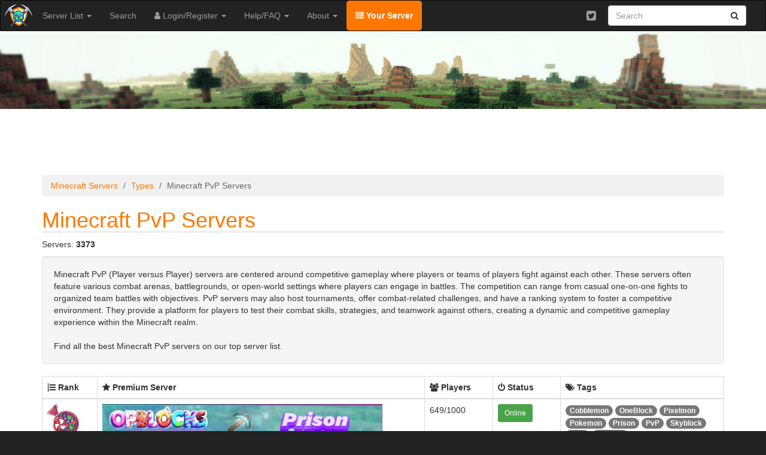

--- FILE ---
content_type: text/html; charset=UTF-8
request_url: https://minecraft-mp.com/type/pvp/
body_size: 10384
content:
<!DOCTYPE html>
<html lang="en">
<head>
	<meta charset="utf-8">
	<meta name="viewport" content="width=device-width, initial-scale=1">
	<title>Minecraft PvP Server List | Best Minecraft PvP Servers</title>
	<meta name="language" content="en" />
	<meta name="author" content="Listforge">
	<meta name="description" content="Find the best Minecraft PvP servers on Minecraft Multiplayer" />
	<meta name="keywords" content="minecraft pvp servers, minecraft pvp server list, minecraft pvp arena, minecraft battle servers, minecraft battle server list" />	<link rel="preload" as="style" href="/assets/css/bootstrap.min.css" media="all">
	<link rel="preload" as="style" href="/assets/css/styles.min.css" media="all">
	<link rel="stylesheet" href="/assets/css/bootstrap.min.css">
	<link rel="stylesheet" type="text/css" href="/assets/css/styles.min.css"/>
	<script src="/cdn-cgi/scripts/7d0fa10a/cloudflare-static/rocket-loader.min.js" data-cf-settings="ef3799d71ced9f4efffe92d9-|49"></script><link rel="preload" href="https://cdn.jsdelivr.net/npm/font-awesome@4.7.0/css/font-awesome.min.css" as="style" onload="this.onload=null;this.rel='stylesheet'">
	<noscript><link rel="stylesheet" href="https://cdn.jsdelivr.net/npm/font-awesome@4.7.0/css/font-awesome.min.css"></noscript>
		<link rel="apple-touch-icon" sizes="180x180" href="/apple-touch-icon.png">
	<link rel="icon" type="image/png" sizes="32x32" href="/favicon-32x32.png">
	<link rel="icon" type="image/png" sizes="16x16" href="/favicon-16x16.png">
	<link rel="canonical" href="https://minecraft-mp.com/type/pvp/" />		
	<script async src="https://plausible.io/js/pa-_hK09i_yeAp8ODFFLzmGz.js" type="ef3799d71ced9f4efffe92d9-text/javascript"></script>
	<script type="ef3799d71ced9f4efffe92d9-text/javascript">
	  window.plausible=window.plausible||function(){(plausible.q=plausible.q||[]).push(arguments)},plausible.init=plausible.init||function(i){plausible.o=i||{}};
	  plausible.init()
	</script>
</head>
<body>
<div class="menu">
	<nav class="navbar navbar-inverse">
		<div class="container-fluid">
			<div class="navbar-header">
				<button type="button" class="navbar-toggle collapsed" data-toggle="collapse" data-target="#bs-collapse-menu" aria-expanded="false">
					<span class="sr-only">Toggle navigation</span>
					<span class="icon-bar"></span>
					<span class="icon-bar"></span>
					<span class="icon-bar"></span>
				</button>
				<a class="navbar-brand" title="Minecraft Server List" href="/"><img src="/images/logo_top.png" width="50" height="50" alt="Minecraft Server List" /></a>
			</div>
			<div class="collapse navbar-collapse" id="bs-collapse-menu">
				<ul class="nav navbar-nav">
					<li class="dropdown"><a class="dropdown-toggle" data-toggle="dropdown" href="#">Server List <span class="caret"></span></a>
						<ul class="dropdown-menu">
							<li><a href="/servers/latest/">Latest Servers</a></li>
							<li><a href="/servers/updated/">Recently Updated</a></li>
							<li><a href="/">Servers by Score</a></li>
							<li><a href="/servers/random/">Random Servers</a></li>
							<li><a href="/servers/private/">Private Servers</a></li>
							<li><a href="/countries/">Servers by Countries</a></li>
							<li><a href="/versions/">Servers by Versions</a></li>
							<li><a href="/server-ping/">Servers by Ping</a></li>
							<li><a href="/types/">Servers by Types</a></li>
							<li><a href="/themes/">Servers by Themes</a></li>
							<li><a href="/youtube-videos/">Servers by Videos</a></li>
							<li><a href="/servers/players/">Most Played Servers</a></li>
						</ul>
					</li>
					<li><a href="/search/">Search</a></li>
										<li class="dropdown"><a class="dropdown-toggle" data-toggle="dropdown" href="#"><i class="fa fa-user"></i> Login/Register <span class="caret"></span></a>
						<ul class="dropdown-menu">
							<li><a href="/register/">Register</a></li>
							<li><a href="/login/">Login</a></li>
							<li><a href="/password-reset/">Password Reset</a></li>
							<li><a href="/activation/resend/">Resend Activation Email</a></li>
						</ul>
					</li>
										<li class="dropdown"><a class="dropdown-toggle" data-toggle="dropdown" href="#">Help/FAQ <span class="caret"></span></a>
						<ul class="dropdown-menu">
							<li><a href="/help/">Help/FAQ</a></li>
							<li><a href="/votifier/">Votifier Tutorial</a></li>
							<li><a href="/help/api/">API Documentation</a></li>
							<li><a href="/servers/premium/faq/">Premium FAQ</a></li>							<li><a href="/help/ping/">Ping FAQ</a></li>							<li><a href="/achievements/">Achievement List</a></li>							<li><a href="/achievements/leaderboard/">Achievement Leaderboard</a></li>							<li><a href="/servers/hosting/">Server Hosting</a></li>
						</ul>
					</li>
					<li class="dropdown"><a class="dropdown-toggle" data-toggle="dropdown" href="#">About <span class="caret"></span></a>
						<ul class="dropdown-menu">
							<li><a href="/about/">About</a></li>
							<li><a href="/minecraft/">Minecraft</a></li>
							<li><a href="/stats/">Statistics</a></li>
							<li><a href="/partners/">Partners</a></li>
						</ul>
					</li>
					<li class="yourserver"><a href="/your-server/"><i class="fa fa-server"></i> Your Server</a></li>
				</ul>


				<form class="navbar-form navbar-right hidden-xs hidden-sm" role="search" action="/search/" method="post">
					<div class="input-group add-on">
						<input class="form-control" placeholder="Search" name="keyword" id="keyword" type="text">
						<div class="input-group-btn">
							<button class="btn btn-default" type="submit"><i class="fa fa-search"></i></button>
						</div>
					</div>
				</form>

				<ul class="navsocial nav navbar-nav navbar-right hidden-xs hidden-sm">
																				<li><a href="https://twitter.com/minecraftslist" title="Twitter" target="_blank"><i class="fa fa-twitter-square fa-lg"></i></a></li>
																			</ul>

			</div>
		</div>
	</nav>
</div>

<div class="header hidden-xs">
	<div class="container">
			</div>
</div>

<div class="content">
	<div class="container">

		
		
		
		
		
				<div style="height: 10px;"></div>
		<div class="row">
		<div id="topadspot" class="col-md-12" align="center">
			<ins class="adsbygoogle"
			style="display:block;height:100px"
			data-ad-client="ca-pub-5285023748323139"
			data-ad-slot="2702424961"></ins>
			<script type="ef3799d71ced9f4efffe92d9-text/javascript">(adsbygoogle = window.adsbygoogle || []).push({});</script>
		</div>
		</div>
					
		<ul class="breadcrumb">
	<li><a href="/" title="Minecraft Server List">Minecraft Servers</a></li>
	<li><a href="/types/" title="Minecraft Server by Types">Types</a></li>
	<li class="active">Minecraft PvP Servers</li>
</ul>


<h1>Minecraft PvP Servers</h1>

<p>Servers: <strong>3373</strong></p>

<p><div class="well">Minecraft PvP (Player versus Player) servers are centered around competitive gameplay where players or teams of players fight against each other. These servers often feature various combat arenas, battlegrounds, or open-world settings where players can engage in battles. The competition can range from casual one-on-one fights to organized team battles with objectives. PvP servers may also host tournaments, offer combat-related challenges, and have a ranking system to foster a competitive environment. They provide a platform for players to test their combat skills, strategies, and teamwork against others, creating a dynamic and competitive gameplay experience within the Minecraft realm.<br/><br/>Find all the best Minecraft PvP servers on our top server list.</div></p>

<table class="table table-bordered">
	<thead>
		<tr>
			<th class="hidden-xs" width="8%"><i class="fa fa-list-ol"></i> Rank</th>
			<th width="48%"><i class="fa fa-star"></i> Premium Server</th>
			<th class="hidden-xs" width="10%"><i class="fa fa-group"></i> Players</th>
			<th class="hidden-xs" width="10%"><i class="fa fa-power-off"></i> Status</th>
			<th class="hidden-xs" width="24%"><i class="fa fa-tags"></i> Tags</th>
		</tr>
	</thead>
	<tbody>
				<tr height="90">
			<td class="hidden-xs">
			<div style="margin-bottom: 5px;"><a href="/server-s159193"><img src="/images/favicon/159193.png?ts=1766961929" height="64" width="64" border="0" alt="OPBlocks Network" title="OPBlocks Network" loading="lazy" /></a></div>			<center><img src="/images/star.png" height="16" width="16" border="0" alt="Premium server" title="Premium server" /></center></td>
			<td>

				<div style="width: 100%; height: 67px;">				<a href="/server-s159193"><video src="https://minecraft-mp.com/images/banners/banner-159193-1744984544.mp4" width="468" height="60" muted autoplay loop playsinline allowfullscreen="false"><h4>OPBlocks Network</h4></video></a>
				</div>
				
				<div class="hidden-xs">
					<a href="/version/1_21_11/" class="btn btn-info btn-sm" title="Minecraft 1.21.11 Servers"><i class="fa fa-cog"></i> 1.21.11</a>
					<div class="btn-group" role="group" aria-label="">
						<a href="/server-s159193" class="btn btn-default btn-sm"><img src="/images/flags/United_States_of_America.png" height="12" width="20" alt="United States of America" title="United States of America" border="0" style="vertical-align:middle"/> <strong>mp.opblocks.com</strong></a>

						<button type="button" role="button" class="btn btn-default btn-sm clipboard" data-clipboard-action="copy" data-clipboard-text="mp.opblocks.com" title="Click to copy the server address."><i class="fa fa-clipboard" aria-hidden="true"></i></button>					</div>
				</div>

				<div class="visible-xs" style="padding-top: 5px;">
					<button type="button" class="btn btn-success btn-sm">Online</button>					<a href="/version/1_21_11/" class="btn btn-info btn-sm" title="Minecraft 1.21.11 Servers"><i class="fa fa-cog"></i> 1.21.11</a>
					<span class="btn btn-info btn-sm"><i class="fa fa-group"></i> 649/1000</span>
				</div>

				<div class="visible-xs" style="padding-top: 5px;">
					<div class="btn-group" role="group" aria-label="">
						<button type="button" role="button" class="btn btn-default btn-sm">
						<a href="/country/united-states-of-america/"><img src="/images/flags/United_States_of_America.png" height="12" width="20" alt="United States of America" title="United States of America" border="0" style="vertical-align:middle"/></a>
				
						<strong>mp.opblocks.com</strong></button>

						<button type="button" role="button" class="btn btn-default btn-sm clipboard" data-clipboard-action="copy" data-clipboard-text="mp.opblocks.com" title="Click to copy the server address."><i class="fa fa-clipboard" aria-hidden="true"></i></button>					</div>

				</div>


			</td>
			<td class="hidden-xs">649/1000</td>
			<td class="hidden-xs"><button type="button" class="btn btn-success btn-sm">Online</button></td>
			<td class="hidden-xs">
						<span class="badge">Cobblemon</span> 						<span class="badge">OneBlock</span> 						<span class="badge">Pixelmon</span> 						<span class="badge">Pokemon</span> 						<span class="badge">Prison</span> 						<span class="badge">PvP</span> 						<span class="badge">Skyblock</span> 						<span class="badge">SMP</span> 						<span class="badge">Survival</span>						</td>
		</tr>
				<tr height="16">
			<td colspan="5" align="right">Want your server here? Find out how here: <a href="/servers/premium/faq/" class="label label-info">Premium FAQ</a>&nbsp;&nbsp;</td>
		</tr>
	</tbody>
</table>

<ul class="pagination pull-right">
		<li class="active"><a href="/type/pvp/">1</a></li><li><a href="/type/pvp/2/">2</a></li>
	
	
			
	
			
	
		
	<li><a href="/type/pvp/3/">3</a></li>

		
	
		
	<li><a href="/type/pvp/4/">4</a></li>

		
	
		
	<li><a href="/type/pvp/5/">5</a></li>

		
	
		
	<li><a href="/type/pvp/6/">6</a></li>

		
	
		
	<li><a href="/type/pvp/7/">7</a></li>

		
	
	
	
	
	
	
	
	
	
	
	
	
	
	
	
	
	
	
	
	
	
	
	
	
	
	
	
	
	
	
	
	
	
	
	
	
	
	
	
	
	
	
	
	
	
	
	
	
	
	
	
	
	
	
	
	
	
	
	
	
	
	
	
	
	
	
	
	
	
	
	
	
	
	
	
	
	
	
	
	
	
	
	
	
	
	
	
	<li class="disabled"><a href="#">...</a></li>
	<li><a href="/type/pvp/49/">49</a></li> <li><a href="/type/pvp/50/">50</a></li> 	<li><a href="/type/pvp/2/">Next</a></li></ul>
<div class="clearfix"></div>

<table class="table table-bordered">
	<thead>
		<tr>
			<th class="hidden-xs" width="8%"><i class="fa fa-list-ol"></i> Rank</th>
			<th width="48%"><i class="fa fa-hdd-o"></i> Server</th>
			<th class="hidden-xs" width="10%"><i class="fa fa-group"></i> Players</th>
			<th class="hidden-xs" width="9%"><i class="fa fa-power-off"></i> Status</th>
			<th class="hidden-xs" width="25%"><i class="fa fa-tags"></i> Tags</th>
					</tr>
	</thead>
	<tbody>
						<tr height="90">
			<td class="hidden-xs">
			<div style="margin-bottom: 5px;"><a href="/server-s351576"><img src="/images/favicon/351576.png?ts=1765299911" height="64" width="64" border="0" alt="MinePeak" title="MinePeak" loading="lazy" /></a></div>			<strong>#2</strong></td>
			<td>
				<div style="width: 100%; height: 67px;">
				<a href="/server-s351576">
				<video class="lazy" data-src="https://minecraft-mp.com/images/banners/banner-351576-1766594393.mp4" width="468" height="60" muted autoplay loop playsinline allowfullscreen="false"><h4>MinePeak</h4></video></a>
				</div>
				
				<div class="hidden-xs">
					<a href="/version/1_21_10/" class="btn btn-info btn-sm"  title="Minecraft 1.21.10 Servers"><i class="fa fa-cog"></i> 1.21.10</a>
					<div class="btn-group" role="group" aria-label="">
						<a href="/server-s351576" class="btn btn-default btn-sm"><img src="/images/flags/United_States_of_America.png" height="12" width="20" alt="United States of America" title="United States of America" border="0" style="vertical-align:middle"/> <strong>go.minepeak.org:25565</strong></a>
						<button type="button" role="button" class="btn btn-default btn-sm clipboard" data-clipboard-action="copy" data-clipboard-text="go.minepeak.org:25565" title="Click to copy the server address."><i class="fa fa-clipboard" aria-hidden="true"></i></button>					</div>				</div>

				<div class="visible-xs" style="padding-top: 5px;">
					<button type="button" class="btn btn-success btn-sm">Online</button>					<a href="/version/1_21_10/" class="btn btn-info btn-sm" title="Minecraft 1.21.10 Servers"><i class="fa fa-cog"></i> 1.21.10</a>
					<span class="btn btn-info btn-sm"><i class="fa fa-group"></i> 3516/11000</span>
									</div>

				<div class="visible-xs" style="padding-top: 5px;">
					<div class="btn-group" role="group" aria-label="">
						<button type="button" role="button" class="btn btn-default btn-sm">
						<a href="/country/united-states-of-america/"><img src="/images/flags/United_States_of_America.png" height="12" width="20" alt="United States of America" title="United States of America" border="0" style="vertical-align:middle"/></a>
				
						<strong>go.minepeak.org:25565</strong></button>

						<button type="button" role="button" class="btn btn-default btn-sm clipboard" data-clipboard-action="copy" data-clipboard-text="go.minepeak.org:25565" title="Click to copy the server address."><i class="fa fa-clipboard" aria-hidden="true"></i></button>					</div>

				</div>
			</td>
			<td class="hidden-xs">3516/11000</td>
			<td class="hidden-xs"><button type="button" class="btn btn-success btn-sm">Online</button></td>
			<td class="hidden-xs">
						<span class="badge">BedWars</span> 						<span class="badge">Economy</span> 						<span class="badge">KitPvP</span> 						<span class="badge">LifeSteal</span> 						<span class="badge">Minigames</span> 						<span class="badge">PvP</span> 						<span class="badge">Skywars</span> 						<span class="badge">SMP</span> 						<span class="badge">Survival</span> 						</td>

					</tr>
						<tr height="90">
			<td class="hidden-xs">
			<div style="margin-bottom: 5px;"><a href="/server-s159193"><img src="/images/favicon/159193.png?ts=1766961929" height="64" width="64" border="0" alt="OPBlocks Network" title="OPBlocks Network" loading="lazy" /></a></div>			<strong>#4</strong></td>
			<td>
				<div style="width: 100%; height: 67px;">
				<a href="/server-s159193">
				<video class="lazy" data-src="https://minecraft-mp.com/images/banners/banner-159193-1744984544.mp4" width="468" height="60" muted autoplay loop playsinline allowfullscreen="false"><h4>OPBlocks Network</h4></video></a>
				</div>
				
				<div class="hidden-xs">
					<a href="/version/1_21_11/" class="btn btn-info btn-sm"  title="Minecraft 1.21.11 Servers"><i class="fa fa-cog"></i> 1.21.11</a>
					<div class="btn-group" role="group" aria-label="">
						<a href="/server-s159193" class="btn btn-default btn-sm"><img src="/images/flags/United_States_of_America.png" height="12" width="20" alt="United States of America" title="United States of America" border="0" style="vertical-align:middle"/> <strong>mp.opblocks.com</strong></a>
						<button type="button" role="button" class="btn btn-default btn-sm clipboard" data-clipboard-action="copy" data-clipboard-text="mp.opblocks.com" title="Click to copy the server address."><i class="fa fa-clipboard" aria-hidden="true"></i></button>					</div>				</div>

				<div class="visible-xs" style="padding-top: 5px;">
					<button type="button" class="btn btn-success btn-sm">Online</button>					<a href="/version/1_21_11/" class="btn btn-info btn-sm" title="Minecraft 1.21.11 Servers"><i class="fa fa-cog"></i> 1.21.11</a>
					<span class="btn btn-info btn-sm"><i class="fa fa-group"></i> 649/1000</span>
									</div>

				<div class="visible-xs" style="padding-top: 5px;">
					<div class="btn-group" role="group" aria-label="">
						<button type="button" role="button" class="btn btn-default btn-sm">
						<a href="/country/united-states-of-america/"><img src="/images/flags/United_States_of_America.png" height="12" width="20" alt="United States of America" title="United States of America" border="0" style="vertical-align:middle"/></a>
				
						<strong>mp.opblocks.com</strong></button>

						<button type="button" role="button" class="btn btn-default btn-sm clipboard" data-clipboard-action="copy" data-clipboard-text="mp.opblocks.com" title="Click to copy the server address."><i class="fa fa-clipboard" aria-hidden="true"></i></button>					</div>

				</div>
			</td>
			<td class="hidden-xs">649/1000</td>
			<td class="hidden-xs"><button type="button" class="btn btn-success btn-sm">Online</button></td>
			<td class="hidden-xs">
						<span class="badge">Cobblemon</span> 						<span class="badge">OneBlock</span> 						<span class="badge">Pixelmon</span> 						<span class="badge">Pokemon</span> 						<span class="badge">Prison</span> 						<span class="badge">PvP</span> 						<span class="badge">Skyblock</span> 						<span class="badge">SMP</span> 						<span class="badge">Survival</span> 						</td>

					</tr>
						<tr height="90">
			<td class="hidden-xs">
			<div style="margin-bottom: 5px;"><a href="/server-s310370"><img src="/images/favicon/310370.png?ts=1768942451" height="64" width="64" border="0" alt="ChickenNW" title="ChickenNW" loading="lazy" /></a></div>			<strong>#5</strong></td>
			<td>
				<div style="width: 100%; height: 67px;">
				<a href="/server-s310370">
				<img src="https://minecraft-mp.com/images/banners/banner-310370-1756381560.png" class="img-responsive" width="468" height="60" border="0" alt="ChickenNW" title="ChickenNW" loading="lazy"/></a>
				</div>
				
				<div class="hidden-xs">
					<a href="/version/1_21_11/" class="btn btn-info btn-sm"  title="Minecraft 1.21.11 Servers"><i class="fa fa-cog"></i> 1.21.11</a>
					<div class="btn-group" role="group" aria-label="">
						<a href="/server-s310370" class="btn btn-default btn-sm"><img src="/images/flags/Turkey.png" height="12" width="20" alt="Turkey" title="Turkey" border="0" style="vertical-align:middle"/> <strong>oyna.chickennw.com</strong></a>
						<button type="button" role="button" class="btn btn-default btn-sm clipboard" data-clipboard-action="copy" data-clipboard-text="oyna.chickennw.com" title="Click to copy the server address."><i class="fa fa-clipboard" aria-hidden="true"></i></button>					</div>				</div>

				<div class="visible-xs" style="padding-top: 5px;">
					<button type="button" class="btn btn-success btn-sm">Online</button>					<a href="/version/1_21_11/" class="btn btn-info btn-sm" title="Minecraft 1.21.11 Servers"><i class="fa fa-cog"></i> 1.21.11</a>
					<span class="btn btn-info btn-sm"><i class="fa fa-group"></i> 2132/10000</span>
									</div>

				<div class="visible-xs" style="padding-top: 5px;">
					<div class="btn-group" role="group" aria-label="">
						<button type="button" role="button" class="btn btn-default btn-sm">
						<a href="/country/turkey/"><img src="/images/flags/Turkey.png" height="12" width="20" alt="Turkey" title="Turkey" border="0" style="vertical-align:middle"/></a>
				
						<strong>oyna.chickennw.com</strong></button>

						<button type="button" role="button" class="btn btn-default btn-sm clipboard" data-clipboard-action="copy" data-clipboard-text="oyna.chickennw.com" title="Click to copy the server address."><i class="fa fa-clipboard" aria-hidden="true"></i></button>					</div>

				</div>
			</td>
			<td class="hidden-xs">2132/10000</td>
			<td class="hidden-xs"><button type="button" class="btn btn-success btn-sm">Online</button></td>
			<td class="hidden-xs">
						<span class="badge">Adventure</span> 						<span class="badge">BungeeCord</span> 						<span class="badge">PvP</span> 						<span class="badge">Skyblock</span> 						<span class="badge">Survival</span> 						</td>

					</tr>
						<tr height="90">
			<td class="hidden-xs">
			<div style="margin-bottom: 5px;"><a href="/server-s252430"><img src="/images/favicon/252430.png?ts=1754312427" height="64" width="64" border="0" alt="play.minemalia.net - 1.21.11" title="play.minemalia.net - 1.21.11" loading="lazy" /></a></div>			<strong>#6</strong></td>
			<td>
				<div style="width: 100%; height: 67px;">
				<a href="/server-s252430">
				<video class="lazy" data-src="https://minecraft-mp.com/images/banners/banner-252430-1693506838.mp4" width="468" height="60" muted autoplay loop playsinline allowfullscreen="false"><h4>play.minemalia.net - 1.21.11</h4></video></a>
				</div>
				
				<div class="hidden-xs">
					<a href="/version/1_21_11/" class="btn btn-info btn-sm"  title="Minecraft 1.21.11 Servers"><i class="fa fa-cog"></i> 1.21.11</a>
					<div class="btn-group" role="group" aria-label="">
						<a href="/server-s252430" class="btn btn-default btn-sm"><img src="/images/flags/Europe.png" height="12" width="20" alt="Europe" title="Europe" border="0" style="vertical-align:middle"/> <strong>play.minemalia.org</strong></a>
						<button type="button" role="button" class="btn btn-default btn-sm clipboard" data-clipboard-action="copy" data-clipboard-text="play.minemalia.org" title="Click to copy the server address."><i class="fa fa-clipboard" aria-hidden="true"></i></button>					</div>				</div>

				<div class="visible-xs" style="padding-top: 5px;">
					<button type="button" class="btn btn-success btn-sm">Online</button>					<a href="/version/1_21_11/" class="btn btn-info btn-sm" title="Minecraft 1.21.11 Servers"><i class="fa fa-cog"></i> 1.21.11</a>
					<span class="btn btn-info btn-sm"><i class="fa fa-group"></i> 759/2000</span>
									</div>

				<div class="visible-xs" style="padding-top: 5px;">
					<div class="btn-group" role="group" aria-label="">
						<button type="button" role="button" class="btn btn-default btn-sm">
						<a href="/country/europe/"><img src="/images/flags/Europe.png" height="12" width="20" alt="Europe" title="Europe" border="0" style="vertical-align:middle"/></a>
				
						<strong>play.minemalia.org</strong></button>

						<button type="button" role="button" class="btn btn-default btn-sm clipboard" data-clipboard-action="copy" data-clipboard-text="play.minemalia.org" title="Click to copy the server address."><i class="fa fa-clipboard" aria-hidden="true"></i></button>					</div>

				</div>
			</td>
			<td class="hidden-xs">759/2000</td>
			<td class="hidden-xs"><button type="button" class="btn btn-success btn-sm">Online</button></td>
			<td class="hidden-xs">
						<span class="badge">BedWars</span> 						<span class="badge">Faction</span> 						<span class="badge">LifeSteal</span> 						<span class="badge">OneBlock</span> 						<span class="badge">Parkour</span> 						<span class="badge">Prison</span> 						<span class="badge">PvP</span> 						<span class="badge">Skyblock</span> 						<span class="badge">Survival</span> 						</td>

					</tr>
						<tr height="90">
			<td class="hidden-xs">
			<div style="margin-bottom: 5px;"><a href="/server-s265934"><img src="/images/favicon/265934.png?ts=1765687817" height="64" width="64" border="0" alt="MineBerry" title="MineBerry" loading="lazy" /></a></div>			<strong>#7</strong></td>
			<td>
				<div style="width: 100%; height: 67px;">
				<a href="/server-s265934">
				<video class="lazy" data-src="https://minecraft-mp.com/assets/mp4/banner-265934-1667338014.mp4" width="468" height="60" muted autoplay loop playsinline allowfullscreen="false"><h4>MineBerry</h4></video></a>
				</div>
				
				<div class="hidden-xs">
					<a href="/version/1_21_10/" class="btn btn-info btn-sm"  title="Minecraft 1.21.10 Servers"><i class="fa fa-cog"></i> 1.21.10</a>
					<div class="btn-group" role="group" aria-label="">
						<a href="/server-s265934" class="btn btn-default btn-sm"><img src="/images/flags/United_States_of_America.png" height="12" width="20" alt="United States of America" title="United States of America" border="0" style="vertical-align:middle"/> <strong>go.mineberry.org</strong></a>
						<button type="button" role="button" class="btn btn-default btn-sm clipboard" data-clipboard-action="copy" data-clipboard-text="go.mineberry.org" title="Click to copy the server address."><i class="fa fa-clipboard" aria-hidden="true"></i></button>					</div>				</div>

				<div class="visible-xs" style="padding-top: 5px;">
					<button type="button" class="btn btn-success btn-sm">Online</button>					<a href="/version/1_21_10/" class="btn btn-info btn-sm" title="Minecraft 1.21.10 Servers"><i class="fa fa-cog"></i> 1.21.10</a>
					<span class="btn btn-info btn-sm"><i class="fa fa-group"></i> 4166/11000</span>
									</div>

				<div class="visible-xs" style="padding-top: 5px;">
					<div class="btn-group" role="group" aria-label="">
						<button type="button" role="button" class="btn btn-default btn-sm">
						<a href="/country/united-states-of-america/"><img src="/images/flags/United_States_of_America.png" height="12" width="20" alt="United States of America" title="United States of America" border="0" style="vertical-align:middle"/></a>
				
						<strong>go.mineberry.org</strong></button>

						<button type="button" role="button" class="btn btn-default btn-sm clipboard" data-clipboard-action="copy" data-clipboard-text="go.mineberry.org" title="Click to copy the server address."><i class="fa fa-clipboard" aria-hidden="true"></i></button>					</div>

				</div>
			</td>
			<td class="hidden-xs">4166/11000</td>
			<td class="hidden-xs"><button type="button" class="btn btn-success btn-sm">Online</button></td>
			<td class="hidden-xs">
						<span class="badge">Anarchy</span> 						<span class="badge">BedWars</span> 						<span class="badge">Economy</span> 						<span class="badge">KitPvP</span> 						<span class="badge">Minigames</span> 						<span class="badge">PvP</span> 						<span class="badge">Skywars</span> 						<span class="badge">SMP</span> 						<span class="badge">Survival</span> 						</td>

					</tr>
						<tr height="90">
			<td class="hidden-xs">
			<div style="margin-bottom: 5px;"><a href="/server-s41366"><img src="/images/favicon/41366.png?ts=1761119415" height="64" width="64" border="0" alt="mp.pika.host | PikaNetwork" title="mp.pika.host | PikaNetwork" loading="lazy" /></a></div>			<strong>#9</strong></td>
			<td>
				<div style="width: 100%; height: 67px;">
				<a href="/server-s41366">
				<video class="lazy" data-src="https://minecraft-mp.com/images/banners/banner-41366-1761119353.mp4" width="468" height="60" muted autoplay loop playsinline allowfullscreen="false"><h4>mp.pika.host | PikaNetwork</h4></video></a>
				</div>
				
				<div class="hidden-xs">
					<a href="/version/1_21_11/" class="btn btn-info btn-sm"  title="Minecraft 1.21.11 Servers"><i class="fa fa-cog"></i> 1.21.11</a>
					<div class="btn-group" role="group" aria-label="">
						<a href="/server-s41366" class="btn btn-default btn-sm"><img src="/images/flags/United_States_of_America.png" height="12" width="20" alt="United States of America" title="United States of America" border="0" style="vertical-align:middle"/> <strong>mp.pika.host</strong></a>
						<button type="button" role="button" class="btn btn-default btn-sm clipboard" data-clipboard-action="copy" data-clipboard-text="mp.pika.host" title="Click to copy the server address."><i class="fa fa-clipboard" aria-hidden="true"></i></button>					</div>				</div>

				<div class="visible-xs" style="padding-top: 5px;">
					<button type="button" class="btn btn-success btn-sm">Online</button>					<a href="/version/1_21_11/" class="btn btn-info btn-sm" title="Minecraft 1.21.11 Servers"><i class="fa fa-cog"></i> 1.21.11</a>
					<span class="btn btn-info btn-sm"><i class="fa fa-group"></i> 2706/6500</span>
									</div>

				<div class="visible-xs" style="padding-top: 5px;">
					<div class="btn-group" role="group" aria-label="">
						<button type="button" role="button" class="btn btn-default btn-sm">
						<a href="/country/united-states-of-america/"><img src="/images/flags/United_States_of_America.png" height="12" width="20" alt="United States of America" title="United States of America" border="0" style="vertical-align:middle"/></a>
				
						<strong>mp.pika.host</strong></button>

						<button type="button" role="button" class="btn btn-default btn-sm clipboard" data-clipboard-action="copy" data-clipboard-text="mp.pika.host" title="Click to copy the server address."><i class="fa fa-clipboard" aria-hidden="true"></i></button>					</div>

				</div>
			</td>
			<td class="hidden-xs">2706/6500</td>
			<td class="hidden-xs"><button type="button" class="btn btn-success btn-sm">Online</button></td>
			<td class="hidden-xs">
						<span class="badge">BedWars</span> 						<span class="badge">Faction</span> 						<span class="badge">KitPvP</span> 						<span class="badge">Minigames</span> 						<span class="badge">Prison</span> 						<span class="badge">PvP</span> 						<span class="badge">Raiding</span> 						<span class="badge">Skyblock</span> 						<span class="badge">Survival</span> 						</td>

					</tr>
						<tr height="90">
			<td class="hidden-xs">
			<div style="margin-bottom: 5px;"><a href="/server-s332214"><img src="/images/favicon/332214.png?ts=1769025931" height="64" width="64" border="0" alt="EarthMC" title="EarthMC" loading="lazy" /></a></div>			<strong>#10</strong></td>
			<td>
				<div style="width: 100%; height: 67px;">
				<a href="/server-s332214">
				<img src="https://minecraft-mp.com/images/banners/banner-332214-1716107394.png" class="img-responsive" width="468" height="60" border="0" alt="EarthMC" title="EarthMC" loading="lazy"/></a>
				</div>
				
				<div class="hidden-xs">
					<a href="/version/1_21_11/" class="btn btn-info btn-sm"  title="Minecraft 1.21.11 Servers"><i class="fa fa-cog"></i> 1.21.11</a>
					<div class="btn-group" role="group" aria-label="">
						<a href="/server-s332214" class="btn btn-default btn-sm"><img src="/images/flags/United_States_of_America.png" height="12" width="20" alt="United States of America" title="United States of America" border="0" style="vertical-align:middle"/> <strong>mp.earthmc.net</strong></a>
						<button type="button" role="button" class="btn btn-default btn-sm clipboard" data-clipboard-action="copy" data-clipboard-text="mp.earthmc.net" title="Click to copy the server address."><i class="fa fa-clipboard" aria-hidden="true"></i></button>					</div>				</div>

				<div class="visible-xs" style="padding-top: 5px;">
					<button type="button" class="btn btn-success btn-sm">Online</button>					<a href="/version/1_21_11/" class="btn btn-info btn-sm" title="Minecraft 1.21.11 Servers"><i class="fa fa-cog"></i> 1.21.11</a>
					<span class="btn btn-info btn-sm"><i class="fa fa-group"></i> 89/350</span>
									</div>

				<div class="visible-xs" style="padding-top: 5px;">
					<div class="btn-group" role="group" aria-label="">
						<button type="button" role="button" class="btn btn-default btn-sm">
						<a href="/country/united-states-of-america/"><img src="/images/flags/United_States_of_America.png" height="12" width="20" alt="United States of America" title="United States of America" border="0" style="vertical-align:middle"/></a>
				
						<strong>mp.earthmc.net</strong></button>

						<button type="button" role="button" class="btn btn-default btn-sm clipboard" data-clipboard-action="copy" data-clipboard-text="mp.earthmc.net" title="Click to copy the server address."><i class="fa fa-clipboard" aria-hidden="true"></i></button>					</div>

				</div>
			</td>
			<td class="hidden-xs">89/350</td>
			<td class="hidden-xs"><button type="button" class="btn btn-success btn-sm">Online</button></td>
			<td class="hidden-xs">
						<span class="badge">Discord</span> 						<span class="badge">Earth</span> 						<span class="badge">Economy</span> 						<span class="badge">Faction</span> 						<span class="badge">PvP</span> 						<span class="badge">Roleplay</span> 						<span class="badge">SMP</span> 						<span class="badge">Survival</span> 						<span class="badge">Towny</span> 						</td>

					</tr>
						<tr height="90">
			<td class="hidden-xs">
			<div style="margin-bottom: 5px;"><a href="/server-s341269"><img src="/images/favicon/341269.png?ts=1740679342" height="64" width="64" border="0" alt="AppleMC" title="AppleMC" loading="lazy" /></a></div>			<strong>#11</strong></td>
			<td>
				<div style="width: 100%; height: 67px;">
				<a href="/server-s341269">
				<video class="lazy" data-src="https://minecraft-mp.com/images/banners/banner-341269-1740678952.mp4" width="468" height="60" muted autoplay loop playsinline allowfullscreen="false"><h4>AppleMC</h4></video></a>
				</div>
				
				<div class="hidden-xs">
					<a href="/version/1_21_11/" class="btn btn-info btn-sm"  title="Minecraft 1.21.11 Servers"><i class="fa fa-cog"></i> 1.21.11</a>
					<div class="btn-group" role="group" aria-label="">
						<a href="/server-s341269" class="btn btn-default btn-sm"><img src="/images/flags/United_States_of_America.png" height="12" width="20" alt="United States of America" title="United States of America" border="0" style="vertical-align:middle"/> <strong>applemc.fun</strong></a>
						<button type="button" role="button" class="btn btn-default btn-sm clipboard" data-clipboard-action="copy" data-clipboard-text="applemc.fun" title="Click to copy the server address."><i class="fa fa-clipboard" aria-hidden="true"></i></button>					</div>				</div>

				<div class="visible-xs" style="padding-top: 5px;">
					<button type="button" class="btn btn-success btn-sm">Online</button>					<a href="/version/1_21_11/" class="btn btn-info btn-sm" title="Minecraft 1.21.11 Servers"><i class="fa fa-cog"></i> 1.21.11</a>
					<span class="btn btn-info btn-sm"><i class="fa fa-group"></i> 1283/3000</span>
									</div>

				<div class="visible-xs" style="padding-top: 5px;">
					<div class="btn-group" role="group" aria-label="">
						<button type="button" role="button" class="btn btn-default btn-sm">
						<a href="/country/united-states-of-america/"><img src="/images/flags/United_States_of_America.png" height="12" width="20" alt="United States of America" title="United States of America" border="0" style="vertical-align:middle"/></a>
				
						<strong>applemc.fun</strong></button>

						<button type="button" role="button" class="btn btn-default btn-sm clipboard" data-clipboard-action="copy" data-clipboard-text="applemc.fun" title="Click to copy the server address."><i class="fa fa-clipboard" aria-hidden="true"></i></button>					</div>

				</div>
			</td>
			<td class="hidden-xs">1283/3000</td>
			<td class="hidden-xs"><button type="button" class="btn btn-success btn-sm">Online</button></td>
			<td class="hidden-xs">
						<span class="badge">Earth</span> 						<span class="badge">Land Claim</span> 						<span class="badge">LifeSteal</span> 						<span class="badge">PvP</span> 						<span class="badge">SMP</span> 						<span class="badge">Survival</span> 						<span class="badge">Vanilla</span> 						</td>

					</tr>
						<tr height="90">
			<td class="hidden-xs">
			<div style="margin-bottom: 5px;"><a href="/server-s319231"><img src="/images/favicon/319231.png?ts=1756599412" height="64" width="64" border="0" alt="Twenture Network | mp.twenture.net" title="Twenture Network | mp.twenture.net" loading="lazy" /></a></div>			<strong>#12</strong></td>
			<td>
				<div style="width: 100%; height: 67px;">
				<a href="/server-s319231">
				<video class="lazy" data-src="https://minecraft-mp.com/images/banners/banner-319231-1698497370.mp4" width="468" height="60" muted autoplay loop playsinline allowfullscreen="false"><h4>Twenture Network | mp.twenture.net</h4></video></a>
				</div>
				
				<div class="hidden-xs">
					<a href="/version/1_21_8/" class="btn btn-info btn-sm"  title="Minecraft 1.21.8 Servers"><i class="fa fa-cog"></i> 1.21.8</a>
					<div class="btn-group" role="group" aria-label="">
						<a href="/server-s319231" class="btn btn-default btn-sm"><img src="/images/flags/United_States_of_America.png" height="12" width="20" alt="United States of America" title="United States of America" border="0" style="vertical-align:middle"/> <strong>mp.twenture.net</strong></a>
						<button type="button" role="button" class="btn btn-default btn-sm clipboard" data-clipboard-action="copy" data-clipboard-text="mp.twenture.net" title="Click to copy the server address."><i class="fa fa-clipboard" aria-hidden="true"></i></button>					</div>				</div>

				<div class="visible-xs" style="padding-top: 5px;">
					<button type="button" class="btn btn-success btn-sm">Online</button>					<a href="/version/1_21_8/" class="btn btn-info btn-sm" title="Minecraft 1.21.8 Servers"><i class="fa fa-cog"></i> 1.21.8</a>
					<span class="btn btn-info btn-sm"><i class="fa fa-group"></i> 168/500</span>
									</div>

				<div class="visible-xs" style="padding-top: 5px;">
					<div class="btn-group" role="group" aria-label="">
						<button type="button" role="button" class="btn btn-default btn-sm">
						<a href="/country/united-states-of-america/"><img src="/images/flags/United_States_of_America.png" height="12" width="20" alt="United States of America" title="United States of America" border="0" style="vertical-align:middle"/></a>
				
						<strong>mp.twenture.net</strong></button>

						<button type="button" role="button" class="btn btn-default btn-sm clipboard" data-clipboard-action="copy" data-clipboard-text="mp.twenture.net" title="Click to copy the server address."><i class="fa fa-clipboard" aria-hidden="true"></i></button>					</div>

				</div>
			</td>
			<td class="hidden-xs">168/500</td>
			<td class="hidden-xs"><button type="button" class="btn btn-success btn-sm">Online</button></td>
			<td class="hidden-xs">
						<span class="badge">City</span> 						<span class="badge">Earth</span> 						<span class="badge">LifeSteal</span> 						<span class="badge">OneBlock</span> 						<span class="badge">PvP</span> 						<span class="badge">Skyblock</span> 						<span class="badge">SMP</span> 						<span class="badge">Survival</span> 						<span class="badge">Vanilla</span> 						</td>

					</tr>
						<tr height="90">
			<td class="hidden-xs">
			<div style="margin-bottom: 5px;"><a href="/server-s328354"><img src="/images/favicon/328354.png?ts=1766597471" height="64" width="64" border="0" alt="AtlantikMC" title="AtlantikMC" loading="lazy" /></a></div>			<strong>#13</strong></td>
			<td>
				<div style="width: 100%; height: 67px;">
				<a href="/server-s328354">
				<video class="lazy" data-src="https://minecraft-mp.com/images/banners/banner-328354-1727799179.mp4" width="468" height="60" muted autoplay loop playsinline allowfullscreen="false"><h4>AtlantikMC</h4></video></a>
				</div>
				
				<div class="hidden-xs">
					<a href="/version/1_21_10/" class="btn btn-info btn-sm"  title="Minecraft 1.21.10 Servers"><i class="fa fa-cog"></i> 1.21.10</a>
					<div class="btn-group" role="group" aria-label="">
						<a href="/server-s328354" class="btn btn-default btn-sm"><img src="/images/flags/Turkey.png" height="12" width="20" alt="Turkey" title="Turkey" border="0" style="vertical-align:middle"/> <strong>oyna.atlantikmc.com</strong></a>
						<button type="button" role="button" class="btn btn-default btn-sm clipboard" data-clipboard-action="copy" data-clipboard-text="oyna.atlantikmc.com" title="Click to copy the server address."><i class="fa fa-clipboard" aria-hidden="true"></i></button>					</div>				</div>

				<div class="visible-xs" style="padding-top: 5px;">
					<button type="button" class="btn btn-success btn-sm">Online</button>					<a href="/version/1_21_10/" class="btn btn-info btn-sm" title="Minecraft 1.21.10 Servers"><i class="fa fa-cog"></i> 1.21.10</a>
					<span class="btn btn-info btn-sm"><i class="fa fa-group"></i> 406/1000</span>
									</div>

				<div class="visible-xs" style="padding-top: 5px;">
					<div class="btn-group" role="group" aria-label="">
						<button type="button" role="button" class="btn btn-default btn-sm">
						<a href="/country/turkey/"><img src="/images/flags/Turkey.png" height="12" width="20" alt="Turkey" title="Turkey" border="0" style="vertical-align:middle"/></a>
				
						<strong>oyna.atlantikmc.com</strong></button>

						<button type="button" role="button" class="btn btn-default btn-sm clipboard" data-clipboard-action="copy" data-clipboard-text="oyna.atlantikmc.com" title="Click to copy the server address."><i class="fa fa-clipboard" aria-hidden="true"></i></button>					</div>

				</div>
			</td>
			<td class="hidden-xs">406/1000</td>
			<td class="hidden-xs"><button type="button" class="btn btn-success btn-sm">Online</button></td>
			<td class="hidden-xs">
						<span class="badge">Cross-Play</span> 						<span class="badge">Earth</span> 						<span class="badge">Economy</span> 						<span class="badge">Events</span> 						<span class="badge">PvP</span> 						<span class="badge">Skyblock</span> 						<span class="badge">Survival</span> 						<span class="badge">Towny</span> 						<span class="badge">War</span> 						</td>

					</tr>
						<tr height="90">
			<td class="hidden-xs">
			<div style="margin-bottom: 5px;"><a href="/server-s327960"><img src="/images/favicon/327960.png?ts=1767480425" height="64" width="64" border="0" alt="HANEDANMC | SMP - TOWNY - SURVIVAL - SKYBLOCK - ONEBLOCK |" title="HANEDANMC | SMP - TOWNY - SURVIVAL - SKYBLOCK - ONEBLOCK |" loading="lazy" /></a></div>			<strong>#14</strong></td>
			<td>
				<div style="width: 100%; height: 67px;">
				<a href="/server-s327960">
				<video class="lazy" data-src="https://minecraft-mp.com/images/banners/banner-327960-1767265713.mp4" width="468" height="60" muted autoplay loop playsinline allowfullscreen="false"><h4>HANEDANMC | SMP - TOWNY - SURVIVAL - SKYBLOCK - ONEBLOCK |</h4></video></a>
				</div>
				
				<div class="hidden-xs">
					<a href="/version/1_21_10/" class="btn btn-info btn-sm"  title="Minecraft 1.21.10 Servers"><i class="fa fa-cog"></i> 1.21.10</a>
					<div class="btn-group" role="group" aria-label="">
						<a href="/server-s327960" class="btn btn-default btn-sm"><img src="/images/flags/Turkey.png" height="12" width="20" alt="Turkey" title="Turkey" border="0" style="vertical-align:middle"/> <strong>play.hanedanmc.com:25565</strong></a>
						<button type="button" role="button" class="btn btn-default btn-sm clipboard" data-clipboard-action="copy" data-clipboard-text="play.hanedanmc.com:25565" title="Click to copy the server address."><i class="fa fa-clipboard" aria-hidden="true"></i></button>					</div>				</div>

				<div class="visible-xs" style="padding-top: 5px;">
					<button type="button" class="btn btn-success btn-sm">Online</button>					<a href="/version/1_21_10/" class="btn btn-info btn-sm" title="Minecraft 1.21.10 Servers"><i class="fa fa-cog"></i> 1.21.10</a>
					<span class="btn btn-info btn-sm"><i class="fa fa-group"></i> 424/888</span>
									</div>

				<div class="visible-xs" style="padding-top: 5px;">
					<div class="btn-group" role="group" aria-label="">
						<button type="button" role="button" class="btn btn-default btn-sm">
						<a href="/country/turkey/"><img src="/images/flags/Turkey.png" height="12" width="20" alt="Turkey" title="Turkey" border="0" style="vertical-align:middle"/></a>
				
						<strong>play.hanedanmc.com:25565</strong></button>

						<button type="button" role="button" class="btn btn-default btn-sm clipboard" data-clipboard-action="copy" data-clipboard-text="play.hanedanmc.com:25565" title="Click to copy the server address."><i class="fa fa-clipboard" aria-hidden="true"></i></button>					</div>

				</div>
			</td>
			<td class="hidden-xs">424/888</td>
			<td class="hidden-xs"><button type="button" class="btn btn-success btn-sm">Online</button></td>
			<td class="hidden-xs">
						<span class="badge">Economy</span> 						<span class="badge">Minigames</span> 						<span class="badge">OneBlock</span> 						<span class="badge">Practice</span> 						<span class="badge">PvP</span> 						<span class="badge">Skyblock</span> 						<span class="badge">SMP</span> 						<span class="badge">Survival</span> 						<span class="badge">Towny</span> 						</td>

					</tr>
						<tr height="90">
			<td class="hidden-xs">
			<div style="margin-bottom: 5px;"><a href="/server-s293431"><img src="/images/favicon/293431.png?ts=1766180427" height="64" width="64" border="0" alt="LifeSteal SMP" title="LifeSteal SMP" loading="lazy" /></a></div>			<strong>#16</strong></td>
			<td>
				<div style="width: 100%; height: 67px;">
				<a href="/server-s293431">
				<img src="https://minecraft-mp.com/images/banners/banner-293431-1739617039.png" class="img-responsive" width="468" height="60" border="0" alt="LifeSteal SMP" title="LifeSteal SMP" loading="lazy"/></a>
				</div>
				
				<div class="hidden-xs">
					<a href="/version/1_21_11/" class="btn btn-info btn-sm"  title="Minecraft 1.21.11 Servers"><i class="fa fa-cog"></i> 1.21.11</a>
					<div class="btn-group" role="group" aria-label="">
						<a href="/server-s293431" class="btn btn-default btn-sm"><img src="/images/flags/United_Kingdom.png" height="12" width="20" alt="United Kingdom" title="United Kingdom" border="0" style="vertical-align:middle"/> <strong>mp.lifestealsmp.com</strong></a>
						<button type="button" role="button" class="btn btn-default btn-sm clipboard" data-clipboard-action="copy" data-clipboard-text="mp.lifestealsmp.com" title="Click to copy the server address."><i class="fa fa-clipboard" aria-hidden="true"></i></button>					</div>				</div>

				<div class="visible-xs" style="padding-top: 5px;">
					<button type="button" class="btn btn-success btn-sm">Online</button>					<a href="/version/1_21_11/" class="btn btn-info btn-sm" title="Minecraft 1.21.11 Servers"><i class="fa fa-cog"></i> 1.21.11</a>
					<span class="btn btn-info btn-sm"><i class="fa fa-group"></i> 324/500</span>
									</div>

				<div class="visible-xs" style="padding-top: 5px;">
					<div class="btn-group" role="group" aria-label="">
						<button type="button" role="button" class="btn btn-default btn-sm">
						<a href="/country/united-kingdom/"><img src="/images/flags/United_Kingdom.png" height="12" width="20" alt="United Kingdom" title="United Kingdom" border="0" style="vertical-align:middle"/></a>
				
						<strong>mp.lifestealsmp.com</strong></button>

						<button type="button" role="button" class="btn btn-default btn-sm clipboard" data-clipboard-action="copy" data-clipboard-text="mp.lifestealsmp.com" title="Click to copy the server address."><i class="fa fa-clipboard" aria-hidden="true"></i></button>					</div>

				</div>
			</td>
			<td class="hidden-xs">324/500</td>
			<td class="hidden-xs"><button type="button" class="btn btn-success btn-sm">Online</button></td>
			<td class="hidden-xs">
						<span class="badge">Arena</span> 						<span class="badge">Cross-Play</span> 						<span class="badge">Events</span> 						<span class="badge">LifeSteal</span> 						<span class="badge">PvP</span> 						<span class="badge">Raiding</span> 						<span class="badge">SMP</span> 						<span class="badge">Survival</span> 						<span class="badge">Vanilla</span> 						</td>

					</tr>
						<tr height="100">
			<td colspan="5" style="padding: 10px;">
				<div class="row"><div id="midadspot" class="col-md-12" align="center">
					<ins class="adsbygoogle"
					style="display:block;height:100px"
					data-ad-client="ca-pub-5285023748323139"
					data-ad-slot="2702424961"></ins>
					<script type="ef3799d71ced9f4efffe92d9-text/javascript">(adsbygoogle = window.adsbygoogle || []).push({});</script>
				</div></div>
			</td>
		</tr>
				<tr height="90">
			<td class="hidden-xs">
			<div style="margin-bottom: 5px;"><a href="/server-s345097"><img src="/images/favicon/345097.png?ts=1768782353" height="64" width="64" border="0" alt="BLOKYA - Türkiye'nin Yeni SMP Survival Sunucusu" title="BLOKYA - Türkiye'nin Yeni SMP Survival Sunucusu" loading="lazy" /></a></div>			<strong>#20</strong></td>
			<td>
				<div style="width: 100%; height: 67px;">
				<a href="/server-s345097">
				<video class="lazy" data-src="https://minecraft-mp.com/images/banners/banner-345097-1749902640.mp4" width="468" height="60" muted autoplay loop playsinline allowfullscreen="false"><h4>BLOKYA - Türkiye'nin Yeni SMP Survival Sunucusu</h4></video></a>
				</div>
				
				<div class="hidden-xs">
					<a href="/version/1_21_4/" class="btn btn-info btn-sm"  title="Minecraft 1.21.4 Servers"><i class="fa fa-cog"></i> 1.21.4</a>
					<div class="btn-group" role="group" aria-label="">
						<a href="/server-s345097" class="btn btn-default btn-sm"><img src="/images/flags/Turkey.png" height="12" width="20" alt="Turkey" title="Turkey" border="0" style="vertical-align:middle"/> <strong>oyna.blokya.com</strong></a>
						<button type="button" role="button" class="btn btn-default btn-sm clipboard" data-clipboard-action="copy" data-clipboard-text="oyna.blokya.com" title="Click to copy the server address."><i class="fa fa-clipboard" aria-hidden="true"></i></button>					</div>				</div>

				<div class="visible-xs" style="padding-top: 5px;">
					<button type="button" class="btn btn-success btn-sm">Online</button>					<a href="/version/1_21_4/" class="btn btn-info btn-sm" title="Minecraft 1.21.4 Servers"><i class="fa fa-cog"></i> 1.21.4</a>
					<span class="btn btn-info btn-sm"><i class="fa fa-group"></i> 260/1024</span>
									</div>

				<div class="visible-xs" style="padding-top: 5px;">
					<div class="btn-group" role="group" aria-label="">
						<button type="button" role="button" class="btn btn-default btn-sm">
						<a href="/country/turkey/"><img src="/images/flags/Turkey.png" height="12" width="20" alt="Turkey" title="Turkey" border="0" style="vertical-align:middle"/></a>
				
						<strong>oyna.blokya.com</strong></button>

						<button type="button" role="button" class="btn btn-default btn-sm clipboard" data-clipboard-action="copy" data-clipboard-text="oyna.blokya.com" title="Click to copy the server address."><i class="fa fa-clipboard" aria-hidden="true"></i></button>					</div>

				</div>
			</td>
			<td class="hidden-xs">260/1024</td>
			<td class="hidden-xs"><button type="button" class="btn btn-success btn-sm">Online</button></td>
			<td class="hidden-xs">
						<span class="badge">Adventure</span> 						<span class="badge">Discord</span> 						<span class="badge">Earth</span> 						<span class="badge">PvP</span> 						<span class="badge">SMP</span> 						<span class="badge">Survival</span> 						</td>

					</tr>
						<tr height="90">
			<td class="hidden-xs">
			<div style="margin-bottom: 5px;"><a href="/server-s346235"><img src="/images/favicon/346235.png?ts=1761841918" height="64" width="64" border="0" alt="Minepiece" title="Minepiece" loading="lazy" /></a></div>			<strong>#21</strong></td>
			<td>
				<div style="width: 100%; height: 67px;">
				<a href="/server-s346235">
				<video class="lazy" data-src="https://minecraft-mp.com/images/banners/banner-346235-1752588764.mp4" width="468" height="60" muted autoplay loop playsinline allowfullscreen="false"><h4>Minepiece</h4></video></a>
				</div>
				
				<div class="hidden-xs">
					<a href="/version/1_21_10/" class="btn btn-info btn-sm"  title="Minecraft 1.21.10 Servers"><i class="fa fa-cog"></i> 1.21.10</a>
					<div class="btn-group" role="group" aria-label="">
						<a href="/server-s346235" class="btn btn-default btn-sm"><img src="/images/flags/United_States_of_America.png" height="12" width="20" alt="United States of America" title="United States of America" border="0" style="vertical-align:middle"/> <strong>mp.minepiece.net</strong></a>
						<button type="button" role="button" class="btn btn-default btn-sm clipboard" data-clipboard-action="copy" data-clipboard-text="mp.minepiece.net" title="Click to copy the server address."><i class="fa fa-clipboard" aria-hidden="true"></i></button>					</div>				</div>

				<div class="visible-xs" style="padding-top: 5px;">
					<button type="button" class="btn btn-success btn-sm">Online</button>					<a href="/version/1_21_10/" class="btn btn-info btn-sm" title="Minecraft 1.21.10 Servers"><i class="fa fa-cog"></i> 1.21.10</a>
					<span class="btn btn-info btn-sm"><i class="fa fa-group"></i> 200/10000</span>
									</div>

				<div class="visible-xs" style="padding-top: 5px;">
					<div class="btn-group" role="group" aria-label="">
						<button type="button" role="button" class="btn btn-default btn-sm">
						<a href="/country/united-states-of-america/"><img src="/images/flags/United_States_of_America.png" height="12" width="20" alt="United States of America" title="United States of America" border="0" style="vertical-align:middle"/></a>
				
						<strong>mp.minepiece.net</strong></button>

						<button type="button" role="button" class="btn btn-default btn-sm clipboard" data-clipboard-action="copy" data-clipboard-text="mp.minepiece.net" title="Click to copy the server address."><i class="fa fa-clipboard" aria-hidden="true"></i></button>					</div>

				</div>
			</td>
			<td class="hidden-xs">200/10000</td>
			<td class="hidden-xs"><button type="button" class="btn btn-success btn-sm">Online</button></td>
			<td class="hidden-xs">
						<span class="badge">Adventure</span> 						<span class="badge">Pirate</span> 						<span class="badge">PvE</span> 						<span class="badge">PvP</span> 						<span class="badge">Skyblock</span> 						<span class="badge">Survival</span> 						</td>

					</tr>
						<tr height="90">
			<td class="hidden-xs">
			<div style="margin-bottom: 5px;"><a href="/server-s255224"><img src="/images/favicon/255224.png?ts=1765955711" height="64" width="64" border="0" alt="UltimisMC" title="UltimisMC" loading="lazy" /></a></div>			<strong>#24</strong></td>
			<td>
				<div style="width: 100%; height: 67px;">
				<a href="/server-s255224">
				<video class="lazy" data-src="https://minecraft-mp.com/images/banners/banner-255224-1727241412.mp4" width="468" height="60" muted autoplay loop playsinline allowfullscreen="false"><h4>UltimisMC</h4></video></a>
				</div>
				
				<div class="hidden-xs">
					<a href="/version/1_21_11/" class="btn btn-info btn-sm"  title="Minecraft 1.21.11 Servers"><i class="fa fa-cog"></i> 1.21.11</a>
					<div class="btn-group" role="group" aria-label="">
						<a href="/server-s255224" class="btn btn-default btn-sm"><img src="/images/flags/United_States_of_America.png" height="12" width="20" alt="United States of America" title="United States of America" border="0" style="vertical-align:middle"/> <strong>mp.ultimis.net</strong></a>
						<button type="button" role="button" class="btn btn-default btn-sm clipboard" data-clipboard-action="copy" data-clipboard-text="mp.ultimis.net" title="Click to copy the server address."><i class="fa fa-clipboard" aria-hidden="true"></i></button>					</div>				</div>

				<div class="visible-xs" style="padding-top: 5px;">
					<button type="button" class="btn btn-success btn-sm">Online</button>					<a href="/version/1_21_11/" class="btn btn-info btn-sm" title="Minecraft 1.21.11 Servers"><i class="fa fa-cog"></i> 1.21.11</a>
					<span class="btn btn-info btn-sm"><i class="fa fa-group"></i> 283/1500</span>
									</div>

				<div class="visible-xs" style="padding-top: 5px;">
					<div class="btn-group" role="group" aria-label="">
						<button type="button" role="button" class="btn btn-default btn-sm">
						<a href="/country/united-states-of-america/"><img src="/images/flags/United_States_of_America.png" height="12" width="20" alt="United States of America" title="United States of America" border="0" style="vertical-align:middle"/></a>
				
						<strong>mp.ultimis.net</strong></button>

						<button type="button" role="button" class="btn btn-default btn-sm clipboard" data-clipboard-action="copy" data-clipboard-text="mp.ultimis.net" title="Click to copy the server address."><i class="fa fa-clipboard" aria-hidden="true"></i></button>					</div>

				</div>
			</td>
			<td class="hidden-xs">283/1500</td>
			<td class="hidden-xs"><button type="button" class="btn btn-success btn-sm">Online</button></td>
			<td class="hidden-xs">
						<span class="badge">BedWars</span> 						<span class="badge">Faction</span> 						<span class="badge">LifeSteal</span> 						<span class="badge">OneBlock</span> 						<span class="badge">Parkour</span> 						<span class="badge">Prison</span> 						<span class="badge">PvP</span> 						<span class="badge">Skywars</span> 						<span class="badge">Survival</span> 						</td>

					</tr>
						<tr height="90">
			<td class="hidden-xs">
			<div style="margin-bottom: 5px;"><a href="/server-s291128"><img src="/images/favicon/291128.png?ts=1762551659" height="64" width="64" border="0" alt="CosmosMC" title="CosmosMC" loading="lazy" /></a></div>			<strong>#28</strong></td>
			<td>
				<div style="width: 100%; height: 67px;">
				<a href="/server-s291128">
				<video class="lazy" data-src="https://minecraft-mp.com/images/banners/banner-291128-1737311165.mp4" width="468" height="60" muted autoplay loop playsinline allowfullscreen="false"><h4>CosmosMC</h4></video></a>
				</div>
				
				<div class="hidden-xs">
					<a href="/version/1_21_11/" class="btn btn-info btn-sm"  title="Minecraft 1.21.11 Servers"><i class="fa fa-cog"></i> 1.21.11</a>
					<div class="btn-group" role="group" aria-label="">
						<a href="/server-s291128" class="btn btn-default btn-sm"><img src="/images/flags/United_States_of_America.png" height="12" width="20" alt="United States of America" title="United States of America" border="0" style="vertical-align:middle"/> <strong>mcmp.cosmosmc.org</strong></a>
						<button type="button" role="button" class="btn btn-default btn-sm clipboard" data-clipboard-action="copy" data-clipboard-text="mcmp.cosmosmc.org" title="Click to copy the server address."><i class="fa fa-clipboard" aria-hidden="true"></i></button>					</div>				</div>

				<div class="visible-xs" style="padding-top: 5px;">
					<button type="button" class="btn btn-success btn-sm">Online</button>					<a href="/version/1_21_11/" class="btn btn-info btn-sm" title="Minecraft 1.21.11 Servers"><i class="fa fa-cog"></i> 1.21.11</a>
					<span class="btn btn-info btn-sm"><i class="fa fa-group"></i> 163/1000</span>
									</div>

				<div class="visible-xs" style="padding-top: 5px;">
					<div class="btn-group" role="group" aria-label="">
						<button type="button" role="button" class="btn btn-default btn-sm">
						<a href="/country/united-states-of-america/"><img src="/images/flags/United_States_of_America.png" height="12" width="20" alt="United States of America" title="United States of America" border="0" style="vertical-align:middle"/></a>
				
						<strong>mcmp.cosmosmc.org</strong></button>

						<button type="button" role="button" class="btn btn-default btn-sm clipboard" data-clipboard-action="copy" data-clipboard-text="mcmp.cosmosmc.org" title="Click to copy the server address."><i class="fa fa-clipboard" aria-hidden="true"></i></button>					</div>

				</div>
			</td>
			<td class="hidden-xs">163/1000</td>
			<td class="hidden-xs"><button type="button" class="btn btn-success btn-sm">Online</button></td>
			<td class="hidden-xs">
						<span class="badge">Cross-Play</span> 						<span class="badge">Earth</span> 						<span class="badge">LifeSteal</span> 						<span class="badge">OneBlock</span> 						<span class="badge">PvP</span> 						<span class="badge">SMP</span> 						<span class="badge">Survival</span> 						<span class="badge">Towny</span> 						<span class="badge">Vanilla</span> 						</td>

					</tr>
						<tr height="90">
			<td class="hidden-xs">
			<div style="margin-bottom: 5px;"><a href="/server-s342242"><img src="/images/favicon/342242.png?ts=1761565335" height="64" width="64" border="0" alt="Cobblemon Rivals" title="Cobblemon Rivals" loading="lazy" /></a></div>			<strong>#29</strong></td>
			<td>
				<div style="width: 100%; height: 67px;">
				<a href="/server-s342242">
				<video class="lazy" data-src="https://minecraft-mp.com/images/banners/banner-342242-1745902157.mp4" width="468" height="60" muted autoplay loop playsinline allowfullscreen="false"><h4>Cobblemon Rivals</h4></video></a>
				</div>
				
				<div class="hidden-xs">
					<a href="/version/1_21_6/" class="btn btn-info btn-sm"  title="Minecraft 1.21.6 Servers"><i class="fa fa-cog"></i> 1.21.6</a>
					<div class="btn-group" role="group" aria-label="">
						<a href="/server-s342242" class="btn btn-default btn-sm"><img src="/images/flags/United_States_of_America.png" height="12" width="20" alt="United States of America" title="United States of America" border="0" style="vertical-align:middle"/> <strong>play.cobblemonrivals.com</strong></a>
						<button type="button" role="button" class="btn btn-default btn-sm clipboard" data-clipboard-action="copy" data-clipboard-text="play.cobblemonrivals.com" title="Click to copy the server address."><i class="fa fa-clipboard" aria-hidden="true"></i></button>					</div>				</div>

				<div class="visible-xs" style="padding-top: 5px;">
					<button type="button" class="btn btn-success btn-sm">Online</button>					<a href="/version/1_21_6/" class="btn btn-info btn-sm" title="Minecraft 1.21.6 Servers"><i class="fa fa-cog"></i> 1.21.6</a>
					<span class="btn btn-info btn-sm"><i class="fa fa-group"></i> 99/5000</span>
									</div>

				<div class="visible-xs" style="padding-top: 5px;">
					<div class="btn-group" role="group" aria-label="">
						<button type="button" role="button" class="btn btn-default btn-sm">
						<a href="/country/united-states-of-america/"><img src="/images/flags/United_States_of_America.png" height="12" width="20" alt="United States of America" title="United States of America" border="0" style="vertical-align:middle"/></a>
				
						<strong>play.cobblemonrivals.com</strong></button>

						<button type="button" role="button" class="btn btn-default btn-sm clipboard" data-clipboard-action="copy" data-clipboard-text="play.cobblemonrivals.com" title="Click to copy the server address."><i class="fa fa-clipboard" aria-hidden="true"></i></button>					</div>

				</div>
			</td>
			<td class="hidden-xs">99/5000</td>
			<td class="hidden-xs"><button type="button" class="btn btn-success btn-sm">Online</button></td>
			<td class="hidden-xs">
						<span class="badge">Cobblemon</span> 						<span class="badge">Pokemon</span> 						<span class="badge">PvE</span> 						<span class="badge">PvP</span> 						</td>

					</tr>
						<tr height="90">
			<td class="hidden-xs">
			<div style="margin-bottom: 5px;"><a href="/server-s288463"><img src="/images/favicon/288463.png?ts=1755456987" height="64" width="64" border="0" alt="Boxpvp" title="Boxpvp" loading="lazy" /></a></div>			<strong>#33</strong></td>
			<td>
				<div style="width: 100%; height: 67px;">
				<a href="/server-s288463">
				<video class="lazy" data-src="https://minecraft-mp.com/images/banners/banner-288463-1688492652.mp4" width="468" height="60" muted autoplay loop playsinline allowfullscreen="false"><h4>Boxpvp</h4></video></a>
				</div>
				
				<div class="hidden-xs">
					<a href="/version/1_21_11/" class="btn btn-info btn-sm"  title="Minecraft 1.21.11 Servers"><i class="fa fa-cog"></i> 1.21.11</a>
					<div class="btn-group" role="group" aria-label="">
						<a href="/server-s288463" class="btn btn-default btn-sm"><img src="/images/flags/United_Kingdom.png" height="12" width="20" alt="United Kingdom" title="United Kingdom" border="0" style="vertical-align:middle"/> <strong>play.boxpvp.net</strong></a>
						<button type="button" role="button" class="btn btn-default btn-sm clipboard" data-clipboard-action="copy" data-clipboard-text="play.boxpvp.net" title="Click to copy the server address."><i class="fa fa-clipboard" aria-hidden="true"></i></button>					</div>				</div>

				<div class="visible-xs" style="padding-top: 5px;">
					<button type="button" class="btn btn-success btn-sm">Online</button>					<a href="/version/1_21_11/" class="btn btn-info btn-sm" title="Minecraft 1.21.11 Servers"><i class="fa fa-cog"></i> 1.21.11</a>
					<span class="btn btn-info btn-sm"><i class="fa fa-group"></i> 211/600</span>
									</div>

				<div class="visible-xs" style="padding-top: 5px;">
					<div class="btn-group" role="group" aria-label="">
						<button type="button" role="button" class="btn btn-default btn-sm">
						<a href="/country/united-kingdom/"><img src="/images/flags/United_Kingdom.png" height="12" width="20" alt="United Kingdom" title="United Kingdom" border="0" style="vertical-align:middle"/></a>
				
						<strong>play.boxpvp.net</strong></button>

						<button type="button" role="button" class="btn btn-default btn-sm clipboard" data-clipboard-action="copy" data-clipboard-text="play.boxpvp.net" title="Click to copy the server address."><i class="fa fa-clipboard" aria-hidden="true"></i></button>					</div>

				</div>
			</td>
			<td class="hidden-xs">211/600</td>
			<td class="hidden-xs"><button type="button" class="btn btn-success btn-sm">Online</button></td>
			<td class="hidden-xs">
						<span class="badge">Adventure</span> 						<span class="badge">Arena</span> 						<span class="badge">BungeeCord</span> 						<span class="badge">Prison</span> 						<span class="badge">PvP</span> 						<span class="badge">Survival</span> 						</td>

					</tr>
						<tr height="90">
			<td class="hidden-xs">
			<div style="margin-bottom: 5px;"><a href="/server-s319522"><img src="/images/favicon/319522.png?ts=1769027441" height="64" width="64" border="0" alt="AtlasOyuncu" title="AtlasOyuncu" loading="lazy" /></a></div>			<strong>#34</strong></td>
			<td>
				<div style="width: 100%; height: 67px;">
				<a href="/server-s319522">
				<video class="lazy" data-src="https://minecraft-mp.com/images/banners/banner-319522-1746283899.mp4" width="468" height="60" muted autoplay loop playsinline allowfullscreen="false"><h4>AtlasOyuncu</h4></video></a>
				</div>
				
				<div class="hidden-xs">
					<a href="/version/1_21_11/" class="btn btn-info btn-sm"  title="Minecraft 1.21.11 Servers"><i class="fa fa-cog"></i> 1.21.11</a>
					<div class="btn-group" role="group" aria-label="">
						<a href="/server-s319522" class="btn btn-default btn-sm"><img src="/images/flags/Turkey.png" height="12" width="20" alt="Turkey" title="Turkey" border="0" style="vertical-align:middle"/> <strong>mc.atlasoyuncu.com</strong></a>
						<button type="button" role="button" class="btn btn-default btn-sm clipboard" data-clipboard-action="copy" data-clipboard-text="mc.atlasoyuncu.com" title="Click to copy the server address."><i class="fa fa-clipboard" aria-hidden="true"></i></button>					</div>				</div>

				<div class="visible-xs" style="padding-top: 5px;">
					<button type="button" class="btn btn-success btn-sm">Online</button>					<a href="/version/1_21_11/" class="btn btn-info btn-sm" title="Minecraft 1.21.11 Servers"><i class="fa fa-cog"></i> 1.21.11</a>
					<span class="btn btn-info btn-sm"><i class="fa fa-group"></i> 287/2026</span>
									</div>

				<div class="visible-xs" style="padding-top: 5px;">
					<div class="btn-group" role="group" aria-label="">
						<button type="button" role="button" class="btn btn-default btn-sm">
						<a href="/country/turkey/"><img src="/images/flags/Turkey.png" height="12" width="20" alt="Turkey" title="Turkey" border="0" style="vertical-align:middle"/></a>
				
						<strong>mc.atlasoyuncu.com</strong></button>

						<button type="button" role="button" class="btn btn-default btn-sm clipboard" data-clipboard-action="copy" data-clipboard-text="mc.atlasoyuncu.com" title="Click to copy the server address."><i class="fa fa-clipboard" aria-hidden="true"></i></button>					</div>

				</div>
			</td>
			<td class="hidden-xs">287/2026</td>
			<td class="hidden-xs"><button type="button" class="btn btn-success btn-sm">Online</button></td>
			<td class="hidden-xs">
						<span class="badge">Arena</span> 						<span class="badge">Bukkit</span> 						<span class="badge">Challenge</span> 						<span class="badge">Paper</span> 						<span class="badge">PvP</span> 						<span class="badge">Ranks</span> 						<span class="badge">Skyblock</span> 						<span class="badge">Survival</span> 						<span class="badge">Towny</span> 						</td>

					</tr>
						<tr height="90">
			<td class="hidden-xs">
			<div style="margin-bottom: 5px;"><a href="/server-s227146"><img src="/images/favicon/227146.png?ts=1765493205" height="64" width="64" border="0" alt="MineLatino" title="MineLatino" loading="lazy" /></a></div>			<strong>#42</strong></td>
			<td>
				<div style="width: 100%; height: 67px;">
				<a href="/server-s227146">
				<video class="lazy" data-src="https://minecraft-mp.com/images/banners/banner-227146-1732496497.mp4" width="468" height="60" muted autoplay loop playsinline allowfullscreen="false"><h4>MineLatino</h4></video></a>
				</div>
				
				<div class="hidden-xs">
					<a href="/version/1_21_10/" class="btn btn-info btn-sm"  title="Minecraft 1.21.10 Servers"><i class="fa fa-cog"></i> 1.21.10</a>
					<div class="btn-group" role="group" aria-label="">
						<a href="/server-s227146" class="btn btn-default btn-sm"><img src="/images/flags/Mexico.png" height="12" width="20" alt="Mexico" title="Mexico" border="0" style="vertical-align:middle"/> <strong>mp.minelatino.net</strong></a>
						<button type="button" role="button" class="btn btn-default btn-sm clipboard" data-clipboard-action="copy" data-clipboard-text="mp.minelatino.net" title="Click to copy the server address."><i class="fa fa-clipboard" aria-hidden="true"></i></button>					</div>				</div>

				<div class="visible-xs" style="padding-top: 5px;">
					<button type="button" class="btn btn-danger btn-sm">Offline</button>					<a href="/version/1_21_10/" class="btn btn-info btn-sm" title="Minecraft 1.21.10 Servers"><i class="fa fa-cog"></i> 1.21.10</a>
					<span class="btn btn-info btn-sm"><i class="fa fa-group"></i> 0/9999</span>
									</div>

				<div class="visible-xs" style="padding-top: 5px;">
					<div class="btn-group" role="group" aria-label="">
						<button type="button" role="button" class="btn btn-default btn-sm">
						<a href="/country/mexico/"><img src="/images/flags/Mexico.png" height="12" width="20" alt="Mexico" title="Mexico" border="0" style="vertical-align:middle"/></a>
				
						<strong>mp.minelatino.net</strong></button>

						<button type="button" role="button" class="btn btn-default btn-sm clipboard" data-clipboard-action="copy" data-clipboard-text="mp.minelatino.net" title="Click to copy the server address."><i class="fa fa-clipboard" aria-hidden="true"></i></button>					</div>

				</div>
			</td>
			<td class="hidden-xs">0/9999</td>
			<td class="hidden-xs"><button type="button" class="btn btn-danger btn-sm">Offline</button></td>
			<td class="hidden-xs">
						<span class="badge">Earth</span> 						<span class="badge">KitPvP</span> 						<span class="badge">Prison</span> 						<span class="badge">PvP</span> 						<span class="badge">Skyblock</span> 						<span class="badge">Skywars</span> 						<span class="badge">SMP</span> 						<span class="badge">Survival</span> 						<span class="badge">Vanilla</span> 						</td>

					</tr>
						<tr height="90">
			<td class="hidden-xs">
			<div style="margin-bottom: 5px;"><a href="/server-s53783"><img src="/images/favicon/53783.png?ts=1762890695" height="64" width="64" border="0" alt="Havoc Games // The Mining Dead // Craft Theft Auto" title="Havoc Games // The Mining Dead // Craft Theft Auto" loading="lazy" /></a></div>			<strong>#44</strong></td>
			<td>
				<div style="width: 100%; height: 67px;">
				<a href="/server-s53783">
				<video class="lazy" data-src="https://minecraft-mp.com/images/banners/banner-53783-1690497933.mp4" width="468" height="60" muted autoplay loop playsinline allowfullscreen="false"><h4>Havoc Games // The Mining Dead // Craft Theft Auto</h4></video></a>
				</div>
				
				<div class="hidden-xs">
					<a href="/version/1_21_10/" class="btn btn-info btn-sm"  title="Minecraft 1.21.10 Servers"><i class="fa fa-cog"></i> 1.21.10</a>
					<div class="btn-group" role="group" aria-label="">
						<a href="/server-s53783" class="btn btn-default btn-sm"><img src="/images/flags/United_States_of_America.png" height="12" width="20" alt="United States of America" title="United States of America" border="0" style="vertical-align:middle"/> <strong>hub.havoc.games</strong></a>
						<button type="button" role="button" class="btn btn-default btn-sm clipboard" data-clipboard-action="copy" data-clipboard-text="hub.havoc.games" title="Click to copy the server address."><i class="fa fa-clipboard" aria-hidden="true"></i></button>					</div>				</div>

				<div class="visible-xs" style="padding-top: 5px;">
					<button type="button" class="btn btn-success btn-sm">Online</button>					<a href="/version/1_21_10/" class="btn btn-info btn-sm" title="Minecraft 1.21.10 Servers"><i class="fa fa-cog"></i> 1.21.10</a>
					<span class="btn btn-info btn-sm"><i class="fa fa-group"></i> 16/1000</span>
									</div>

				<div class="visible-xs" style="padding-top: 5px;">
					<div class="btn-group" role="group" aria-label="">
						<button type="button" role="button" class="btn btn-default btn-sm">
						<a href="/country/united-states-of-america/"><img src="/images/flags/United_States_of_America.png" height="12" width="20" alt="United States of America" title="United States of America" border="0" style="vertical-align:middle"/></a>
				
						<strong>hub.havoc.games</strong></button>

						<button type="button" role="button" class="btn btn-default btn-sm clipboard" data-clipboard-action="copy" data-clipboard-text="hub.havoc.games" title="Click to copy the server address."><i class="fa fa-clipboard" aria-hidden="true"></i></button>					</div>

				</div>
			</td>
			<td class="hidden-xs">16/1000</td>
			<td class="hidden-xs"><button type="button" class="btn btn-success btn-sm">Online</button></td>
			<td class="hidden-xs">
						<span class="badge">Cross-Play</span> 						<span class="badge">MineZ</span> 						<span class="badge">PvE</span> 						<span class="badge">PvP</span> 						<span class="badge">Roleplay</span> 						<span class="badge">Survival</span> 						<span class="badge">Towny</span> 						<span class="badge">Vehicle</span> 						<span class="badge">Zombie</span> 						</td>

					</tr>
						<tr height="90">
			<td class="hidden-xs">
			<div style="margin-bottom: 5px;"><a href="/server-s296346"><img src="/images/favicon/296346.png?ts=1769364945" height="64" width="64" border="0" alt="LifestealSMP [1.21]" title="LifestealSMP [1.21]" loading="lazy" /></a></div>			<strong>#45</strong></td>
			<td>
				<div style="width: 100%; height: 67px;">
				<a href="/server-s296346">
				<video class="lazy" data-src="https://minecraft-mp.com/assets/mp4/banner-296346-1665935693.mp4" width="468" height="60" muted autoplay loop playsinline allowfullscreen="false"><h4>LifestealSMP [1.21]</h4></video></a>
				</div>
				
				<div class="hidden-xs">
					<a href="/version/1_21_11/" class="btn btn-info btn-sm"  title="Minecraft 1.21.11 Servers"><i class="fa fa-cog"></i> 1.21.11</a>
					<div class="btn-group" role="group" aria-label="">
						<a href="/server-s296346" class="btn btn-default btn-sm"><img src="/images/flags/Netherlands.png" height="12" width="20" alt="Netherlands" title="Netherlands" border="0" style="vertical-align:middle"/> <strong>mp.chickencraft.nl</strong></a>
						<button type="button" role="button" class="btn btn-default btn-sm clipboard" data-clipboard-action="copy" data-clipboard-text="mp.chickencraft.nl" title="Click to copy the server address."><i class="fa fa-clipboard" aria-hidden="true"></i></button>					</div>				</div>

				<div class="visible-xs" style="padding-top: 5px;">
					<button type="button" class="btn btn-success btn-sm">Online</button>					<a href="/version/1_21_11/" class="btn btn-info btn-sm" title="Minecraft 1.21.11 Servers"><i class="fa fa-cog"></i> 1.21.11</a>
					<span class="btn btn-info btn-sm"><i class="fa fa-group"></i> 371/700</span>
									</div>

				<div class="visible-xs" style="padding-top: 5px;">
					<div class="btn-group" role="group" aria-label="">
						<button type="button" role="button" class="btn btn-default btn-sm">
						<a href="/country/netherlands/"><img src="/images/flags/Netherlands.png" height="12" width="20" alt="Netherlands" title="Netherlands" border="0" style="vertical-align:middle"/></a>
				
						<strong>mp.chickencraft.nl</strong></button>

						<button type="button" role="button" class="btn btn-default btn-sm clipboard" data-clipboard-action="copy" data-clipboard-text="mp.chickencraft.nl" title="Click to copy the server address."><i class="fa fa-clipboard" aria-hidden="true"></i></button>					</div>

				</div>
			</td>
			<td class="hidden-xs">371/700</td>
			<td class="hidden-xs"><button type="button" class="btn btn-success btn-sm">Online</button></td>
			<td class="hidden-xs">
						<span class="badge">Anarchy</span> 						<span class="badge">Challenge</span> 						<span class="badge">Hardcore</span> 						<span class="badge">KitPvP</span> 						<span class="badge">LifeSteal</span> 						<span class="badge">PvP</span> 						<span class="badge">Raiding</span> 						<span class="badge">Survival</span> 						<span class="badge">Vanilla</span> 						</td>

					</tr>
						<tr height="90">
			<td class="hidden-xs">
			<div style="margin-bottom: 5px;"><a href="/server-s319862"><img src="/images/favicon/319862.png?ts=1737884448" height="64" width="64" border="0" alt="Melonya.net, SMP, Skyblock, Survival, Towny, Tekblok, BoxPvP" title="Melonya.net, SMP, Skyblock, Survival, Towny, Tekblok, BoxPvP" loading="lazy" /></a></div>			<strong>#46</strong></td>
			<td>
				<div style="width: 100%; height: 67px;">
				<a href="/server-s319862">
				<video class="lazy" data-src="https://minecraft-mp.com/images/banners/banner-319862-1731097743.mp4" width="468" height="60" muted autoplay loop playsinline allowfullscreen="false"><h4>Melonya.net, SMP, Skyblock, Survival, Towny, Tekblok, BoxPvP</h4></video></a>
				</div>
				
				<div class="hidden-xs">
					<a href="/version/1_21_11/" class="btn btn-info btn-sm"  title="Minecraft 1.21.11 Servers"><i class="fa fa-cog"></i> 1.21.11</a>
					<div class="btn-group" role="group" aria-label="">
						<a href="/server-s319862" class="btn btn-default btn-sm"><img src="/images/flags/Turkey.png" height="12" width="20" alt="Turkey" title="Turkey" border="0" style="vertical-align:middle"/> <strong>play.melonya.net</strong></a>
						<button type="button" role="button" class="btn btn-default btn-sm clipboard" data-clipboard-action="copy" data-clipboard-text="play.melonya.net" title="Click to copy the server address."><i class="fa fa-clipboard" aria-hidden="true"></i></button>					</div>				</div>

				<div class="visible-xs" style="padding-top: 5px;">
					<button type="button" class="btn btn-success btn-sm">Online</button>					<a href="/version/1_21_11/" class="btn btn-info btn-sm" title="Minecraft 1.21.11 Servers"><i class="fa fa-cog"></i> 1.21.11</a>
					<span class="btn btn-info btn-sm"><i class="fa fa-group"></i> 286/999</span>
									</div>

				<div class="visible-xs" style="padding-top: 5px;">
					<div class="btn-group" role="group" aria-label="">
						<button type="button" role="button" class="btn btn-default btn-sm">
						<a href="/country/turkey/"><img src="/images/flags/Turkey.png" height="12" width="20" alt="Turkey" title="Turkey" border="0" style="vertical-align:middle"/></a>
				
						<strong>play.melonya.net</strong></button>

						<button type="button" role="button" class="btn btn-default btn-sm clipboard" data-clipboard-action="copy" data-clipboard-text="play.melonya.net" title="Click to copy the server address."><i class="fa fa-clipboard" aria-hidden="true"></i></button>					</div>

				</div>
			</td>
			<td class="hidden-xs">286/999</td>
			<td class="hidden-xs"><button type="button" class="btn btn-success btn-sm">Online</button></td>
			<td class="hidden-xs">
						<span class="badge">Adventure</span> 						<span class="badge">Discord</span> 						<span class="badge">Events</span> 						<span class="badge">Minigames</span> 						<span class="badge">PvP</span> 						<span class="badge">Skyblock</span> 						<span class="badge">SMP</span> 						<span class="badge">Survival</span> 						<span class="badge">Towny</span> 						</td>

					</tr>
						<tr height="90">
			<td class="hidden-xs">
			<div style="margin-bottom: 5px;"><a href="/server-s307120"><img src="/images/favicon/307120.png?ts=1762398031" height="64" width="64" border="0" alt="Mc-1st.Ro" title="Mc-1st.Ro" loading="lazy" /></a></div>			<strong>#49</strong></td>
			<td>
				<div style="width: 100%; height: 67px;">
				<a href="/server-s307120">
				<video class="lazy" data-src="https://minecraft-mp.com/images/banners/banner-307120-1757363978.mp4" width="468" height="60" muted autoplay loop playsinline allowfullscreen="false"><h4>Mc-1st.Ro</h4></video></a>
				</div>
				
				<div class="hidden-xs">
					<a href="/version/1_21_10/" class="btn btn-info btn-sm"  title="Minecraft 1.21.10 Servers"><i class="fa fa-cog"></i> 1.21.10</a>
					<div class="btn-group" role="group" aria-label="">
						<a href="/server-s307120" class="btn btn-default btn-sm"><img src="/images/flags/Romania.png" height="12" width="20" alt="Romania" title="Romania" border="0" style="vertical-align:middle"/> <strong>mc-1st.ro</strong></a>
						<button type="button" role="button" class="btn btn-default btn-sm clipboard" data-clipboard-action="copy" data-clipboard-text="mc-1st.ro" title="Click to copy the server address."><i class="fa fa-clipboard" aria-hidden="true"></i></button>					</div>				</div>

				<div class="visible-xs" style="padding-top: 5px;">
					<button type="button" class="btn btn-success btn-sm">Online</button>					<a href="/version/1_21_10/" class="btn btn-info btn-sm" title="Minecraft 1.21.10 Servers"><i class="fa fa-cog"></i> 1.21.10</a>
					<span class="btn btn-info btn-sm"><i class="fa fa-group"></i> 52/420</span>
									</div>

				<div class="visible-xs" style="padding-top: 5px;">
					<div class="btn-group" role="group" aria-label="">
						<button type="button" role="button" class="btn btn-default btn-sm">
						<a href="/country/romania/"><img src="/images/flags/Romania.png" height="12" width="20" alt="Romania" title="Romania" border="0" style="vertical-align:middle"/></a>
				
						<strong>mc-1st.ro</strong></button>

						<button type="button" role="button" class="btn btn-default btn-sm clipboard" data-clipboard-action="copy" data-clipboard-text="mc-1st.ro" title="Click to copy the server address."><i class="fa fa-clipboard" aria-hidden="true"></i></button>					</div>

				</div>
			</td>
			<td class="hidden-xs">52/420</td>
			<td class="hidden-xs"><button type="button" class="btn btn-success btn-sm">Online</button></td>
			<td class="hidden-xs">
						<span class="badge">Adventure</span> 						<span class="badge">BungeeCord</span> 						<span class="badge">Casual</span> 						<span class="badge">Discord</span> 						<span class="badge">Earth</span> 						<span class="badge">Events</span> 						<span class="badge">PvP</span> 						<span class="badge">Survival</span> 						<span class="badge">Towny</span> 						</td>

					</tr>
						<tr height="90">
			<td class="hidden-xs">
			<div style="margin-bottom: 5px;"><a href="/server-s344871"><img src="/images/favicon/344871.png?ts=1764143479" height="64" width="64" border="0" alt="EarthPol - The Geopolitical Earth Server" title="EarthPol - The Geopolitical Earth Server" loading="lazy" /></a></div>			<strong>#50</strong></td>
			<td>
				<div style="width: 100%; height: 67px;">
								<h4><a href="/server-s344871">EarthPol - The Geopolitical Earth Server</a></h4>
				</div>
				
				<div class="hidden-xs">
					<a href="/version/1_21_11/" class="btn btn-info btn-sm"  title="Minecraft 1.21.11 Servers"><i class="fa fa-cog"></i> 1.21.11</a>
					<div class="btn-group" role="group" aria-label="">
						<a href="/server-s344871" class="btn btn-default btn-sm"><img src="/images/flags/United_States_of_America.png" height="12" width="20" alt="United States of America" title="United States of America" border="0" style="vertical-align:middle"/> <strong>play.earthpol.com</strong></a>
						<button type="button" role="button" class="btn btn-default btn-sm clipboard" data-clipboard-action="copy" data-clipboard-text="play.earthpol.com" title="Click to copy the server address."><i class="fa fa-clipboard" aria-hidden="true"></i></button>					</div>				</div>

				<div class="visible-xs" style="padding-top: 5px;">
					<button type="button" class="btn btn-success btn-sm">Online</button>					<a href="/version/1_21_11/" class="btn btn-info btn-sm" title="Minecraft 1.21.11 Servers"><i class="fa fa-cog"></i> 1.21.11</a>
					<span class="btn btn-info btn-sm"><i class="fa fa-group"></i> 56/200</span>
									</div>

				<div class="visible-xs" style="padding-top: 5px;">
					<div class="btn-group" role="group" aria-label="">
						<button type="button" role="button" class="btn btn-default btn-sm">
						<a href="/country/united-states-of-america/"><img src="/images/flags/United_States_of_America.png" height="12" width="20" alt="United States of America" title="United States of America" border="0" style="vertical-align:middle"/></a>
				
						<strong>play.earthpol.com</strong></button>

						<button type="button" role="button" class="btn btn-default btn-sm clipboard" data-clipboard-action="copy" data-clipboard-text="play.earthpol.com" title="Click to copy the server address."><i class="fa fa-clipboard" aria-hidden="true"></i></button>					</div>

				</div>
			</td>
			<td class="hidden-xs">56/200</td>
			<td class="hidden-xs"><button type="button" class="btn btn-success btn-sm">Online</button></td>
			<td class="hidden-xs">
						<span class="badge">Earth</span>						<span class="badge">Economy</span>						<span class="badge">PvE</span>						<span class="badge">PvP</span>						<span class="badge">Roleplay</span>						<span class="badge">Towny</span>						</td>

					</tr>
			</tbody>
</table>

<ul class="pagination pull-right">
		<li class="active"><a href="/type/pvp/">1</a></li><li><a href="/type/pvp/2/">2</a></li>
	
	
			
	
			
	
		
	<li><a href="/type/pvp/3/">3</a></li>

		
	
		
	<li><a href="/type/pvp/4/">4</a></li>

		
	
		
	<li><a href="/type/pvp/5/">5</a></li>

		
	
		
	<li><a href="/type/pvp/6/">6</a></li>

		
	
		
	<li><a href="/type/pvp/7/">7</a></li>

		
	
	
	
	
	
	
	
	
	
	
	
	
	
	
	
	
	
	
	
	
	
	
	
	
	
	
	
	
	
	
	
	
	
	
	
	
	
	
	
	
	
	
	
	
	
	
	
	
	
	
	
	
	
	
	
	
	
	
	
	
	
	
	
	
	
	
	
	
	
	
	
	
	
	
	
	
	
	
	
	
	
	
	
	
	
	
	
	<li class="disabled"><a href="#">...</a></li>
	<li><a href="/type/pvp/49/">49</a></li> <li><a href="/type/pvp/50/">50</a></li> 	<li><a href="/type/pvp/2/">Next</a></li></ul>
<div class="clearfix"></div>

<div class="alert alert-info">Results are limited to 50 pages.</div>
	
		
<h2><i class="fa fa-youtube-play" aria-hidden="true"></i> Random Server Videos</h2>

<div class="row">
	<div class="col-md-4 form-group">
		<lite-youtube videoid="CG8YLeelzwE" posterloading shorts videotitle="SDZONE.AZ Video Trailer"></lite-youtube>
		<div class="media">
			<div class="media-body server-title">
			<a href="/server-s352358" title="">SDZONE.AZ</a>
			</div>
		</div>
	</div>
	<div class="col-md-4 form-group">
		<lite-youtube videoid="DpUFpkubQ6o" posterloading shorts videotitle="Infinite Plus Video Trailer"></lite-youtube>
		<div class="media">
			<div class="media-body server-title">
			<a href="/server-s352957" title="">Infinite Plus</a>
			</div>
		</div>
	</div>
	<div class="col-md-4 form-group">
		<lite-youtube videoid="aTpjaw0dlFQ" posterloading shorts videotitle="Balkania Craft || Towny, Ekonomija || Krekano || Video Trailer"></lite-youtube>
		<div class="media">
			<div class="media-body server-title">
			<a href="/server-s214754" title="">Balkania Craft || Towny, Ekonomija || Krekano ||</a>
			</div>
		</div>
	</div>
</div>	</div>
</div>


<div class="bottom">
	<div class="container">

				<div class="row">
		<div id="bottomadspot" class="col-md-12">
			<ins class="adsbygoogle"
				 style="display:block;"
				 data-ad-client="ca-pub-5285023748323139"
				 data-ad-slot="1306155207"
				 data-ad-format="auto"
				 data-full-width-responsive="true"></ins>
			<script type="ef3799d71ced9f4efffe92d9-text/javascript">(adsbygoogle = window.adsbygoogle || []).push({});</script>
		</div>
		</div>
		
		<div class="row">

			<div class="col-md-4 form-group">

				<h5>FIND SERVERS BY</h5>
				<ul class="bottom-links">
					<li><a href="/servers/latest/">Latest</a></li>
					<li><a href="/servers/players/">Most Played</a></li>
					<li><a href="/servers/private/">Private</a></li>
					<li><a href="/servers/random/">Random</a></li>
					<li><a href="/countries/">Countries</a></li>
					<li><a href="/versions/">Versions</a></li>
					<li><a href="/server-ping/">Ping</a></li>
					<li><a href="/types/">Types</a></li>
					<li><a href="/themes/">Themes</a></li>
				</ul>

			</div>

			<div class="col-md-4 form-group">
				<h5>TOP TYPES</h5>
				<ul class="bottom-links">
					<li><a href="/type/pixelmon/" title="Minecraft Pixelmon Servers">Pixelmon</a></li>
					<li><a href="/type/oneblock/" title="Minecraft OneBlock Servers">OneBlock</a></li>
					<li><a href="/type/rlcraft/" title="Minecraft RLCraft Servers">RLCraft</a></li>
					<li><a href="/type/stoneblock/" title="Minecraft StoneBlock Servers">StoneBlock</a></li>
					<li><a href="/type/war/" title="Minecraft War Servers">War</a></li>
					<li><a href="/type/cross-play/" title="Minecraft Cross-Play Servers">Cross-Play</a></li>
					<li><a href="/type/vanilla/" title="Minecraft Vanilla Servers">Vanilla</a></li>
					<li><a href="/type/roleplay/" title="Minecraft Roleplay Servers">Roleplay</a></li>
					<li><a href="/type/towny/" title="Minecraft Towny Servers">Towny</a></li>
				</ul>
			</div>
			
			<div class="col-md-4 form-group">
				<h5>TOP COUNTRIES</h5>
				<ul class="bottom-links">
					<li><a href="/country/united-states-of-america/" title="Minecraft Servers In United States of America">United States of America</a></li>
					<li><a href="/country/indonesia/" title="Minecraft Servers In Indonesia">Indonesia</a></li>
					<li><a href="/country/romania/" title="Minecraft Servers In Romania">Romania</a></li>
					<li><a href="/country/turkey/" title="Minecraft Servers In Turkey">Turkey</a></li>
					<li><a href="/country/brazil/" title="Minecraft Servers In Brazil">Brazil</a></li>
					<li><a href="/country/bulgaria/" title="Minecraft Servers In Bulgaria">Bulgaria</a></li>
					<li><a href="/country/vietnam/" title="Minecraft Servers In Vietnam">Vietnam</a></li>
					<li><a href="/country/united-kingdom/" title="Minecraft Servers In United Kingdom">United Kingdom</a></li>
					<li><a href="/country/germany/" title="Minecraft Servers In Germany">Germany</a></li>
				</ul>
			</div>

		</div>


		<div class="row">

			<div class="col-md-4 form-group">
				<h5>OUR WEBSITE</h5>
				<ul class="bottom-links">
					<li><a href="/about/" title="About our website">About</a></li>
					<li><a href="/stats/" title="Our statistics">Statistics</a></li>
					<li><a href="/blog/" title="Latests news from our website and Minecraft">Blog</a></li>
					<li><a href="/partners/" title="Our partners">Partners</a></li>
					<li><a href="/terms/" title="Our Terms of Service">Terms Of Service</a></li>
					<li><a href="/privacy/" title="Our Privacy Policy">Privacy Policy</a></li>
					<li><a href="/help/" title="Our help and FAQ page">Help/FAQ</a></li>
				</ul>
			</div>
						
			<div class="col-md-4 form-group">
				<h5>PREMIUM SERVERS</h5>
				<ul class="bottom-links">
										<li><a href="/server-s96480">MineSuperior</a></li>
										<li><a href="/server-s350893">SmileMoreCraft Survival SMP</a></li>
										<li><a href="/server-s159193">OPBlocks Network</a></li>
										<li><a href="/server-s330981">BashyBashy</a></li>
										<li><a href="/server-s349405">MellowCraft</a></li>
									</ul>
			</div>

			<div class="col-md-4 form-group">
				<h5>LATEST ARTICLES</h5>
				<ul class="bottom-links">
										<li><a href="/blog/217/minecraft-snapshot-23w41a/">Minecraft Snapshot 23w41a</a></li>
										<li><a href="/blog/216/minecraft-snapshot-23w40a/">Minecraft Snapshot 23w40a</a></li>
										<li><a href="/blog/215/minecraft-1202-released/">Minecraft 1.20.2 Released</a></li>
										<li><a href="/blog/214/french-minecraft-community-website/">French Minecraft Community Website</a></li>
										<li><a href="/blog/213/new-tags-earth-smp-nft-and-lifesteal/">New Tags : Earth, SMP, NFT and LifeSteal</a></li>
									</ul>
			</div>

					</div>

		<div style="height: 30px;"></div>

		<div class="row">
			<div class="col-xs-12">
				<center><div style="background: #333333; height: 1px; width: 90%;"></div></center>
			</div>
		</div>

		<div style="height: 30px;"></div>

		<div class="row">
			<div class="col-md-8 form-group">

				<span class="copyright_text">Minecraft and associated Minecraft images are copyright of Mojang and Microsoft.<br/>
				<strong>NOT AN OFFICIAL MINECRAFT SERVICE. NOT APPROVED BY OR ASSOCIATED WITH MOJANG OR MICROSOFT.</strong><br/><br/>
				Welcome on the top Minecraft server list. Find all the best Minecraft multiplayer servers on <strong>Minecraft-mp.com</strong>.</span>

			</div>

			<div class="col-md-4 form-group">
				<div class="pull-right">
					<span class="copyright_header">Copyright &copy; 2026 Listforge</span><br/>

					<table width="200" cellpadding="2" cellspacing="2" border="0">
						<tr>
							<td class="information_text">Tracking</td>
							<td><span class="label label-warning">8,357 servers</span></td>
						</tr>
						<tr>
							<td class="information_text">Version</td>
							<td><span class="label label-warning">2.18.9</span></td>
						</tr>
						<tr>
							<td class="information_text" colspan="2"><a href="/legal/">Legal Notice</a></td>
						</tr>
					</table>
				</div>
				<div class="clearfix"></div>
			</div>
		</div>


	</div>
</div>
<script src="https://cdn.jsdelivr.net/npm/jquery@3.7.1/dist/jquery.min.js" type="ef3799d71ced9f4efffe92d9-text/javascript"></script>
<script type="ef3799d71ced9f4efffe92d9-text/javascript" src="/assets/js/bootstrap.min.js" defer></script>
<script src="https://cdn.jsdelivr.net/npm/clipboard@2.0.11/dist/clipboard.min.js" defer type="ef3799d71ced9f4efffe92d9-text/javascript"></script>
<script type="ef3799d71ced9f4efffe92d9-text/javascript" src="/assets/js/clipboard.js" defer></script><script data-cfasync="false" type="module" src="https://cdn.jsdelivr.net/npm/@justinribeiro/lite-youtube@1.5.0/lite-youtube.min.js" defer></script>
<script type="ef3799d71ced9f4efffe92d9-text/javascript">
window.lazyLoadOptions = {

};
</script>

<script async src="https://cdn.jsdelivr.net/npm/vanilla-lazyload@19.1.3/dist/lazyload.min.js" type="ef3799d71ced9f4efffe92d9-text/javascript"></script><script async src="https://pagead2.googlesyndication.com/pagead/js/adsbygoogle.js?client=ca-pub-5285023748323139" crossorigin="anonymous" type="ef3799d71ced9f4efffe92d9-text/javascript"></script>
<script src="/cdn-cgi/scripts/7d0fa10a/cloudflare-static/rocket-loader.min.js" data-cf-settings="ef3799d71ced9f4efffe92d9-|49" defer></script><script defer src="https://static.cloudflareinsights.com/beacon.min.js/vcd15cbe7772f49c399c6a5babf22c1241717689176015" integrity="sha512-ZpsOmlRQV6y907TI0dKBHq9Md29nnaEIPlkf84rnaERnq6zvWvPUqr2ft8M1aS28oN72PdrCzSjY4U6VaAw1EQ==" data-cf-beacon='{"version":"2024.11.0","token":"5802833b4ae0419f8a04b7fcaab00c9b","server_timing":{"name":{"cfCacheStatus":true,"cfEdge":true,"cfExtPri":true,"cfL4":true,"cfOrigin":true,"cfSpeedBrain":true},"location_startswith":null}}' crossorigin="anonymous"></script>
<script>(function(){function c(){var b=a.contentDocument||a.contentWindow.document;if(b){var d=b.createElement('script');d.innerHTML="window.__CF$cv$params={r:'9c47b69d198ff25b',t:'MTc2OTUxMTI4MA=='};var a=document.createElement('script');a.src='/cdn-cgi/challenge-platform/scripts/jsd/main.js';document.getElementsByTagName('head')[0].appendChild(a);";b.getElementsByTagName('head')[0].appendChild(d)}}if(document.body){var a=document.createElement('iframe');a.height=1;a.width=1;a.style.position='absolute';a.style.top=0;a.style.left=0;a.style.border='none';a.style.visibility='hidden';document.body.appendChild(a);if('loading'!==document.readyState)c();else if(window.addEventListener)document.addEventListener('DOMContentLoaded',c);else{var e=document.onreadystatechange||function(){};document.onreadystatechange=function(b){e(b);'loading'!==document.readyState&&(document.onreadystatechange=e,c())}}}})();</script></body>
</html>

--- FILE ---
content_type: text/html; charset=utf-8
request_url: https://www.google.com/recaptcha/api2/aframe
body_size: 266
content:
<!DOCTYPE HTML><html><head><meta http-equiv="content-type" content="text/html; charset=UTF-8"></head><body><script nonce="exbbCA_1B0UgUVcujP8EaA">/** Anti-fraud and anti-abuse applications only. See google.com/recaptcha */ try{var clients={'sodar':'https://pagead2.googlesyndication.com/pagead/sodar?'};window.addEventListener("message",function(a){try{if(a.source===window.parent){var b=JSON.parse(a.data);var c=clients[b['id']];if(c){var d=document.createElement('img');d.src=c+b['params']+'&rc='+(localStorage.getItem("rc::a")?sessionStorage.getItem("rc::b"):"");window.document.body.appendChild(d);sessionStorage.setItem("rc::e",parseInt(sessionStorage.getItem("rc::e")||0)+1);localStorage.setItem("rc::h",'1769511283727');}}}catch(b){}});window.parent.postMessage("_grecaptcha_ready", "*");}catch(b){}</script></body></html>